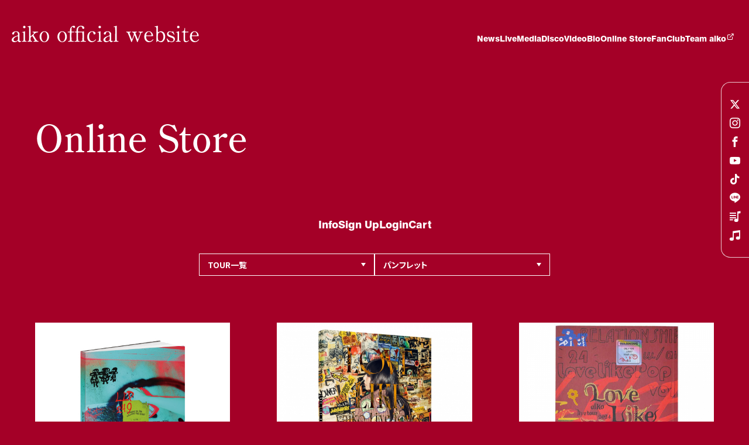

--- FILE ---
content_type: text/html; charset=UTF-8
request_url: https://store.aiko.com/goods.php?category_id=7
body_size: 35142
content:

        
        
                

    






<!DOCTYPE html>
<html lang="ja" dir="ltr">
    <head>
        <!-- Google Tag Manager -->

<script>(function(w,d,s,l,i){w[l]=w[l]||[];w[l].push({'gtm.start':
new Date().getTime(),event:'gtm.js'});var f=d.getElementsByTagName(s)[0],
j=d.createElement(s),dl=l!='dataLayer'?'&l='+l:'';j.async=true;j.src=
'https://www.googletagmanager.com/gtm.js?id='+i+dl;f.parentNode.insertBefore(j,f);
})(window,document,'script','dataLayer','GTM-T9SMPC9');</script>

<!-- End Google Tag Manager -->        <meta http-equiv="Last-Modified" content="Mon, 19 Oct 2020 15:04:35 GMT">
        <meta charset="utf-8">
        <title>aiko official website</title>
        <meta name="robots" content="index,follow">
        <meta name="keywords" content="aiko,AIKO,アイコ,あいこ,あいちゃん,シンガーソングライター,試聴,視聴,新譜,最新情報">
        <meta name="description" content="aikoのオフィシャルウェブサイト。新譜、ライブ情報、ファンクラブ情報など掲載しています。">
        <!--[if IE]><meta http-equiv="imagetoolbar" content="no"><![endif]-->
        
                        <link rel="stylesheet" href="https://cdn.jsdelivr.net/npm/destyle.css@3.0.2/destyle.css">
            <link rel="stylesheet" href="https://cdn.jsdelivr.net/npm/yakuhanjp@3.4.1/dist/css/yakuhanjp-noto.min.css">
            <link rel="stylesheet" href="https://cdn.jsdelivr.net/npm/swiper@8/swiper-bundle.min.css?21">
            <link rel="stylesheet" href="https://use.typekit.net/fdx6fkd.css">
            <link rel="stylesheet" href="https://use.typekit.net/hnd3tes.css">
            
                        
            
                        <link rel="stylesheet" type="text/css" media="all" href="https://9149df60eb40b59bb3e273918c0cfa6a.cdnext.stream.ne.jp/css/style_2025.css?1764238443">
            <link rel="stylesheet" type="text/css" media="all" href="https://9149df60eb40b59bb3e273918c0cfa6a.cdnext.stream.ne.jp/css/icon_2025.css?1764206523">
            
                        
            
                        
                <style>
                    :root { 
                        --maincolor: #a40027; 
                        --accentcolor: #ffffff; 
                        --accentcolor2: #f1af00; 
                    }
                </style>
            
        
        
        
        
    <meta name="viewport" content="width=device-width, initial-scale=1.0">
    <meta property="og:type" content="website">
    <meta property="og:title" content="aiko official website">
    <meta property="og:url" content="https://store.aiko.com/">
    <meta property="og:image" content="https://store.aiko.com/images/2025_renewal/ogp.jpg">
    <meta property="og:description" content="aikoのオフィシャルウェブサイト。新譜、ライブ情報、ファンクラブ情報など掲載しています。">

        <!-- favicon -->
        <link rel="shortcut icon" href="/favicon.ico" type="image/vnd.microsoft.icon">
        <link rel="icon" href="/favicon.ico" type="image/vnd.microsoft.icon">
        <!-- apple touch icon -->
        <link rel="apple-touch-icon" href="/images/apple_touch_icons/apple-touch-icon-60x60.png">
        <link rel="apple-touch-icon" sizes="72x72" href="/images/apple_touch_icons/apple-touch-icon-72x72.png">
        <link rel="apple-touch-icon" sizes="76x76" href="/images/apple_touch_icons/apple-touch-icon-76x76.png">
        <link rel="apple-touch-icon" sizes="120x120" href="/images/apple_touch_icons/apple-touch-icon-120x120.png">
        <link rel="apple-touch-icon" sizes="144x144" href="/images/apple_touch_icons/apple-touch-icon-144x144.png">
        <link rel="apple-touch-icon" sizes="152x152" href="/images/apple_touch_icons/apple-touch-icon-152x152.png">
        
        

        
        <link rel="stylesheet" type="text/css" media="all" href="https://9149df60eb40b59bb3e273918c0cfa6a.cdnext.stream.ne.jp/css/store_2025_renewal.css?1764211023">

    </head>


    <body class="lowerpage" cz-shortcut-listen="true">
        <!-- Google Tag Manager (noscript) -->
<noscript><iframe src="https://www.googletagmanager.com/ns.html?id=GTM-T9SMPC9"
height="0" width="0" style="display:none;visibility:hidden"></iframe></noscript>
<!-- End Google Tag Manager (noscript) -->
        
            <div class="wrap" id="top">
                                                
                                
                    <header>
                        <h1 class="logo">
                            <a href="https://aiko.com/?mov=false">
                                <svg aria-label="aiko official website" viewbox="0 0 218.31 19.17">
                                    <g>
                                        <g>
                                                    <path d="M9.07,9.82c.02.85-.02,4.92-.02,5.85,0,1.17,0,2.22,1,2.22.25,0,.65-.15.8-.27.03-.02.18-.15.2-.15.05,0,.12.02.12.15,0,.45-1.02,1.55-2.1,1.55-.8,0-1.45-.6-1.65-1.12-.05-.17-.12-.4-.35-.4-.15,0-.38.17-.6.35-.98.75-2.2,1.17-3.3,1.17-1.5,0-3.17-.8-3.17-2.65,0-2.97,4.2-4.25,5.65-4.67,1.5-.45,1.65-.5,1.65-1.8,0-2.15-1.2-2.95-2.35-2.95-1.65,0-1.92,1.17-2,1.52-.17.75-.35,1.65-1.32,1.65-.65,0-1.17-.52-1.17-1.22,0-1.47,2.42-2.62,4.52-2.62,1.97,0,4.05.9,4.1,3.4ZM7.12,16.52c.12-.3.18-.4.18-3.35,0-.5,0-.92-.52-.92-.9,0-4.65,1.67-4.65,4.02,0,.67.42,1.82,2.15,1.82.85,0,2.5-.75,2.85-1.57Z"></path>
                                                    <path d="M12.42,18.7c-.22,0-.57,0-.57-.4,0-.38.3-.4.77-.42.32,0,.77-.15,1-.7.2-.43.2-4.07.2-4.97,0-.7-.02-3.6-.15-3.95-.12-.3-.4-.43-.7-.43-.12,0-.75.08-.77.08-.1,0-.23-.05-.23-.23s.12-.22,1.25-.57c.33-.1,1.88-.67,2.07-.67.25,0,.25.23.25.48,0,1.12-.02,6.75-.02,8.02,0,1.82,0,2.87,1.15,2.95.5.02.8.05.8.42,0,.4-.42.4-.6.4h-4.45ZM13.22,1.45c0-.8.65-1.45,1.45-1.42.8,0,1.45.62,1.45,1.42s-.65,1.45-1.45,1.45-1.45-.65-1.45-1.45Z"></path>
                                                    <path d="M25.97,18.7c-.23,0-.68,0-.68-.4,0-.38.4-.4.6-.4.17-.02.97-.08.97-.77,0-.1-.02-.2-.05-.27-.08-.23-1.6-2.77-1.9-3.27-.62-1.07-.8-1.32-1.07-1.32-.4,0-1.3,1.02-1.42,1.17-.38.45-.42.73-.42,2.47,0,.85,0,1.95,1.27,2,.25,0,.6,0,.6.4s-.38.4-.62.4h-4.27c-.27,0-.65,0-.65-.42,0-.38.33-.38.65-.38.77-.02,1.1-.52,1.2-1.07.08-.4.1-9.97.1-11.5,0-3.87,0-3.97-1.67-3.97-.1,0-.25-.05-.25-.2,0-.22.1-.25,1.15-.52.38-.1,2.15-.62,2.27-.62.25,0,.25.1.25.97v10.67c0,.15,0,.57.23.57.3,0,2.37-2.07,2.77-2.47.85-.85.95-.92.95-1.27,0-.12-.12-.7-1.05-.77-.5-.05-.7-.08-.7-.4,0-.4.43-.4.7-.4h5.17c.35,0,.85,0,.85.4s-.52.4-.85.4c-1.42,0-2.4.77-2.82,1.1-.67.52-1.75,1.42-1.75,1.97,0,.27.18.6.33.85.22.4,1.82,3.07,2.75,4.6.35.58,1.25,1.5,1.97,1.62.65.12.8.15.8.45,0,.27-.27.4-.57.4h-4.82Z"></path>
                                                    <path d="M38.04,6.42c3.2,0,5.52,2.77,5.52,6.37s-2.32,6.37-5.52,6.37-5.52-2.8-5.52-6.37,2.27-6.37,5.52-6.37ZM38.04,18.5c2.1,0,3.4-2.7,3.4-5.7s-1.32-5.7-3.4-5.7c-1.9,0-3.4,2.32-3.4,5.7,0,2.95,1.27,5.7,3.4,5.7Z"></path>
                                                    <path d="M58.86,6.42c3.2,0,5.52,2.77,5.52,6.37s-2.32,6.37-5.52,6.37-5.52-2.8-5.52-6.37,2.27-6.37,5.52-6.37ZM58.86,18.5c2.1,0,3.4-2.7,3.4-5.7s-1.32-5.7-3.4-5.7c-1.9,0-3.4,2.32-3.4,5.7,0,2.95,1.27,5.7,3.4,5.7Z"></path>
                                                    <path d="M72.21,6.9c.2,0,.58,0,.58.4s-.38.4-.58.4h-1.87c-.07,0-.45.02-.6.35-.08.2-.08,2.87-.08,3.37,0,.55,0,4.85.08,5.22.25,1.25,1.4,1.25,1.8,1.25.77,0,1,0,1,.4s-.38.4-.62.4h-5.77c-.2,0-.58,0-.58-.4s.4-.4.55-.4c.75,0,1.8-.25,1.8-1.72,0-1.05,0-7.75-.02-7.82,0-.27-.12-.65-.62-.65h-1.37c-.23,0-.6,0-.6-.4s.38-.4.6-.4h1.37c.65,0,.65-.52.65-.83,0-1,0-2,.45-3.12.83-1.97,2.6-2.95,3.97-2.95.82,0,1.57.45,1.57,1.3,0,.62-.45,1.2-1.15,1.2s-1-.45-1.15-.65c-.38-.52-.4-.58-.62-.58-.35,0-.65.27-.85.58-.45.72-.45,1.05-.45,4.3,0,.17,0,.75.65.75h1.87Z"></path>
                                                    <path d="M74.01,7.7c-.18,0-.58,0-.58-.4s.38-.4.58-.4h.92c.37,0,.62-.28.62-.68,0-1.75,0-3.35,1.4-4.75,1.35-1.35,3.2-1.47,3.9-1.47,2,0,3.82.92,3.82,2.4,0,.75-.55,1.27-1.27,1.27-.9,0-1.05-.67-1.17-1.22-.1-.55-.35-1.67-1.7-1.67-.75,0-1.5.32-2.1.95-.88.87-1.12,1.77-1.12,3.47,0,1.2.03,1.7.7,1.7h3.7c.35,0,.52,0,1.12-.15.2-.05,1.12-.32,1.17-.32.22,0,.27.15.27.45,0,.88,0,9.6.05,9.9.1.65.38,1.12,1.67,1.12.3,0,.67,0,.67.4s-.38.4-.58.4h-5.3c-.18,0-.55,0-.55-.4,0-.05,0-.4.47-.4.35,0,1,0,1.37-.4.38-.42.4-.92.4-5.6,0-.52,0-3.67-.07-3.87-.1-.25-.42-.32-.57-.32h-3.85c-.67,0-.67.2-.67,2.05,0,6.27.02,6.97.17,7.42.25.67,1.02.7,1.47.72.32,0,.42.25.42.4,0,.2-.17.4-.42.4h-5.12c-.23,0-.6,0-.62-.4,0-.4.42-.4.5-.4.57,0,1.22-.02,1.6-.57.25-.4.25-.43.25-5.27,0-.55,0-3.82-.1-4.02-.08-.23-.4-.32-.55-.32h-.92Z"></path>
                                                    <path d="M93.31,19.17c-2.32,0-5.2-1.48-5.2-6.1,0-3.85,2.17-6.65,5.77-6.65,2,0,3.87,1,3.87,2.37,0,.85-.65,1.3-1.35,1.3-1.02,0-1.12-.88-1.17-1.5-.15-1.5-1.57-1.5-1.7-1.5-1.8,0-3.32,2.3-3.32,5.57s1.7,5.42,3.8,5.42c1.2,0,2.52-.68,3.35-1.7.22-.3.32-.42.52-.42.1,0,.25.07.25.3,0,.4-1.72,2.9-4.82,2.9Z"></path>
                                                    <path d="M100.38,18.7c-.23,0-.58,0-.58-.4,0-.38.3-.4.77-.42.32,0,.77-.15,1-.7.2-.43.2-4.07.2-4.97,0-.7-.02-3.6-.15-3.95-.12-.3-.4-.43-.7-.43-.12,0-.75.08-.77.08-.1,0-.23-.05-.23-.23s.12-.22,1.25-.57c.32-.1,1.87-.67,2.07-.67.25,0,.25.23.25.48,0,1.12-.02,6.75-.02,8.02,0,1.82,0,2.87,1.15,2.95.5.02.8.05.8.42,0,.4-.42.4-.6.4h-4.45ZM101.18,1.45c0-.8.65-1.45,1.45-1.42.8,0,1.45.62,1.45,1.42s-.65,1.45-1.45,1.45-1.45-.65-1.45-1.45Z"></path>
                                                    <path d="M116,9.82c.02.85-.02,4.92-.02,5.85,0,1.17,0,2.22,1,2.22.25,0,.65-.15.8-.27.03-.02.18-.15.2-.15.05,0,.12.02.12.15,0,.45-1.02,1.55-2.1,1.55-.8,0-1.45-.6-1.65-1.12-.05-.17-.12-.4-.35-.4-.15,0-.38.17-.6.35-.98.75-2.2,1.17-3.3,1.17-1.5,0-3.17-.8-3.17-2.65,0-2.97,4.2-4.25,5.65-4.67,1.5-.45,1.65-.5,1.65-1.8,0-2.15-1.2-2.95-2.35-2.95-1.65,0-1.92,1.17-2,1.52-.17.75-.35,1.65-1.32,1.65-.65,0-1.17-.52-1.17-1.22,0-1.47,2.42-2.62,4.52-2.62,1.97,0,4.05.9,4.1,3.4ZM114.06,16.52c.12-.3.17-.4.17-3.35,0-.5,0-.92-.52-.92-.9,0-4.65,1.67-4.65,4.02,0,.67.42,1.82,2.15,1.82.85,0,2.5-.75,2.85-1.57Z"></path>
                                                    <path d="M119.23,18.7c-.15,0-.6,0-.6-.38,0-.42.4-.42.73-.42.35,0,.95-.12,1.17-.92.15-.52.15-9.4.15-10.75,0-.72,0-3.9-.15-4.37-.05-.15-.22-.43-.7-.43-.1,0-.67.08-.82.08s-.23-.1-.23-.2c0-.23.82-.48,1.22-.6.18-.05,2.27-.7,2.3-.7.15,0,.15.07.15.57,0,1.97-.05,11.6-.05,13.77,0,2.65,0,3.47,1.3,3.55.55.02.8.02.8.42,0,.38-.32.38-.62.38h-4.65Z"></path>
                                                    <path d="M145.32,6.9c.27,0,.6.07.6.4,0,.28-.02.3-.88.45-.62.12-.8.52-.8.8,0,.12.05.25.1.45.02.1,2.12,5.45,2.32,6,.18.42.25.62.43.62s.32-.38.4-.6c.22-.55,1.42-3.82,1.7-4.52.43-1.17.55-1.47.55-1.95,0-.33-.22-.82-.9-.85-.8-.05-1-.05-1-.43s.3-.37.48-.37h4.25c.17,0,.55,0,.55.37s-.38.4-.67.43c-.52.05-1.17.1-1.8,1.35-.12.2-2.72,7.2-3.2,8.42-.57,1.52-.62,1.7-.87,1.7-.23,0-.4-.43-.45-.58-.6-1.42-1.75-4.45-2.57-6.7-.25-.65-.27-.72-.45-.72-.1,0-.18.15-.23.22-.05.1-1.45,3.92-1.72,4.65-1.17,3.05-1.2,3.12-1.42,3.12-.27,0-.65-1.07-.8-1.48-1.52-4.12-1.52-4.15-3.07-7.95-.77-1.92-1.15-2.05-1.92-2.05-.27,0-.38-.23-.38-.4,0-.4.32-.4.48-.4h4.35c.25,0,.6,0,.6.4s-.3.4-.6.4c-.47,0-.97.2-.97.82,0,.12.02.25.05.37.02.08,2.02,5.27,2.3,5.97.1.27.3.73.47.73.23,0,.38-.42.5-.73.38-.97,1.72-4.55,1.72-5.22,0-.4-.12-.82-.33-1.15-.45-.7-.92-.77-1.52-.8-.15,0-.5-.03-.5-.4,0-.27.2-.4.5-.4h4.72Z"></path>
                                                    <path d="M157.52,12.15c-.32,0-.8,0-.8.8,0,3.05,2.07,5.15,4.15,5.15,1.15,0,2.25-.68,3.02-1.4.15-.12.72-.97.95-.97.12,0,.25.12.25.32,0,.55-1.75,3.12-5.05,3.12-3.5,0-5.47-2.77-5.47-6.4,0-4.15,2.57-6.35,5.3-6.35,3.87,0,4.97,4.1,4.97,5.15,0,.45-.25.57-.75.57h-6.57ZM162.12,11.32c.55,0,.82-.12.82-.73,0-.95-.9-3.5-3-3.5-2.32,0-3.05,3.12-3.05,3.67s.43.55.65.55h4.57Z"></path>
                                                    <path d="M169.42,18.6c-.45.55-.5.58-.6.58-.17,0-.17-.3-.17-.38,0-.42.02-2.45.02-2.9,0-1.45,0-13.2-.05-13.47-.15-.9-.82-1.07-1.27-1.07-.08,0-.48.05-.55.05-.2,0-.27-.1-.27-.2,0-.18.1-.23,1-.48.9-.25,2.57-.72,2.7-.72.1,0,.18.07.2.12.05.07.05.25.05,4.25v2.65c.03.15.08.45.33.45.15,0,1.02-.42,1.05-.45.97-.47,1.82-.6,2.32-.6,2.37,0,4.8,2.27,4.8,6.15,0,3.52-2.1,6.6-4.9,6.6-1.15,0-2.3-.55-2.92-1.02-.22-.17-.45-.35-.75-.35s-.48.23-.98.8ZM171.27,8.4c-.77.8-.8,1.37-.8,4.95,0,1.45-.02,2.52.45,3.37.57,1.05,1.75,1.38,2.5,1.38,2.15,0,3.45-2.32,3.45-5.25s-1.3-5.35-3.45-5.35c-.75,0-1.6.35-2.15.9Z"></path>
                                                    <path d="M186.54,6.9c.2.07.3.12.47.12.33,0,.55-.15.73-.35.17-.18.25-.25.35-.25.15,0,.2.12.27.32.23.58,1.35,3.3,1.35,3.57,0,.12-.05.25-.23.25-.25,0-.3-.1-.9-1-.3-.48-2.1-2.47-3.7-2.47-.92,0-2.15.65-2.15,2.02,0,1.02.67,1.6,3.2,2.47,2.9,1.02,4.37,1.95,4.37,3.95,0,1.67-1.17,3.62-3.82,3.62-.67,0-.95-.08-2.02-.4-.15-.05-.32-.08-.47-.08-.35,0-.6.1-.75.15-.48.2-.77.33-.9.33-.23,0-.3-.2-.42-.52-.23-.58-1.2-3.07-1.2-3.4,0-.15.05-.42.3-.42.3,0,.48.3.88,1,1.1,1.9,3.45,2.67,4.6,2.67,1.22,0,2.17-1.05,2.17-2.27,0-1.15-.73-1.72-3.62-2.72-2.62-.92-3.95-1.8-3.95-3.72s1.4-3.35,3.3-3.35c.85,0,1.2.12,2.15.48Z"></path>
                                                    <path d="M192.02,18.7c-.23,0-.58,0-.58-.4,0-.38.3-.4.77-.42.32,0,.77-.15,1-.7.2-.43.2-4.07.2-4.97,0-.7-.02-3.6-.15-3.95-.12-.3-.4-.43-.7-.43-.12,0-.75.08-.77.08-.1,0-.23-.05-.23-.23s.12-.22,1.25-.57c.32-.1,1.87-.67,2.07-.67.25,0,.25.23.25.48,0,1.12-.02,6.75-.02,8.02,0,1.82,0,2.87,1.15,2.95.5.02.8.05.8.42,0,.4-.42.4-.6.4h-4.45ZM192.82,1.45c0-.8.65-1.45,1.45-1.42.8,0,1.45.62,1.45,1.42s-.65,1.45-1.45,1.45-1.45-.65-1.45-1.45Z"></path>
                                                    <path d="M198.79,7.7c-.27,0-.67,0-.67-.4,0-.32.12-.35.85-.45.4-.05,2.5-.55,2.5-3.75,0-.23,0-.57.32-.57.4,0,.4.38.4.52v3.22c0,.22.08.62.62.62h2.65c.25,0,.7.05.7.4,0,.15-.15.4-.67.4h-2.67c-.08,0-.45.02-.57.32-.1.27-.1,3.07-.1,3.57,0,.75,0,4.75.07,5.1.33,1.4,1.47,1.4,1.72,1.4.52,0,1.12-.2,1.67-.62.15-.1.72-.67.9-.67.1,0,.15.1.15.2,0,.45-1.55,2.17-3.65,2.17-2.62,0-2.62-1.97-2.62-4.5,0-.08.05-5.5,0-6.35,0-.12-.02-.62-.62-.62h-.97Z"></path>
                                            <path d="M210.74,12.15c-.32,0-.8,0-.8.8,0,3.05,2.07,5.15,4.15,5.15,1.15,0,2.25-.68,3.02-1.4.15-.12.72-.97.95-.97.12,0,.25.12.25.32,0,.55-1.75,3.12-5.05,3.12-3.5,0-5.47-2.77-5.47-6.4,0-4.15,2.57-6.35,5.3-6.35,3.87,0,4.97,4.1,4.97,5.15,0,.45-.25.57-.75.57h-6.57ZM215.34,11.32c.55,0,.82-.12.82-.73,0-.95-.9-3.5-3-3.5-2.32,0-3.05,3.12-3.05,3.67s.43.55.65.55h4.57Z"></path>
                                        </g>
                                    </g>
                                </svg>
                                    </a>
                                </h1>
                                <button class="nav-btn">
                                    <span></span>
                                    <span></span>
                                    <span></span>
                                </button>
                                <nav>
                                    <div class="nav-inner">
                                        <ul>
                                            
    <li><a href="https://www.aiko.com/topics/"><span>News</span></a></li>
    <li><a href="https://www.aiko.com/live/"><span>Live</span></a></li>
    <li><a href="https://www.aiko.com/media/"><span>Media</span></a></li>
    <li><a href="https://www.aiko.com/discography/"><span>Disco</span></a></li>
    <li><a href="https://www.aiko.com/video/"><span>Video</span></a></li>
    <li><a href="https://www.aiko.com/biography/"><span>Bio</span></a></li>
    <li><a href="https://store.aiko.com/"><span>Online Store</span></a></li>
    <li><a href="https://www.aiko.com/baby_peenats/"><span>FanClub</span></a></li>
    <li><a href="https://sp.aiko.pcan.us/" target="_blank"><span>Team aiko <i><span class="icon-external-link"></span></i></span></a></li>

                                        </ul>
                                        <div class="sp">
                                            <div class="sns">
                                                
                                                    <a href="https://x.com/aiko_dochibi" target="_blank"><span class="icon-x"></span></a>
<a href="https://www.instagram.com/aiko15_official/" target="_blank"><span class="icon-instagram"></span></a>
<a href="https://www.facebook.com/aiko" target="_blank"><span class="icon-facebook"></span></a>
<a href="https://www.youtube.com/user/aikoOfficial" target="_blank"><span class="icon-youtube"></span></a>
<a href="https://www.tiktok.com/@aiko15_official" target="_blank"><span class="icon-tiktok"></span></a>
<a href="https://line.me/R/ti/p/@aiko?from=page&openQrModal=true&searchId=aiko" target="_blank"><span class="icon-line"></span></a>
<a href="https://www.aiko.com/playlist/"><span class="icon-playlist"></span></a>
<a href="https://aiko.lnk.to/artistPR" target="_blank"><span class="icon-music-notes"></span></a>

                                                
                                            </div>
                                        </div>
                                    </div>
                                </nav>
                            </header>
                        
                        
                                
                    <div class="pc">
                        <div class="sns">
                            <a href="https://x.com/aiko_dochibi" target="_blank"><span class="icon-x"></span></a>
<a href="https://www.instagram.com/aiko15_official/" target="_blank"><span class="icon-instagram"></span></a>
<a href="https://www.facebook.com/aiko" target="_blank"><span class="icon-facebook"></span></a>
<a href="https://www.youtube.com/user/aikoOfficial" target="_blank"><span class="icon-youtube"></span></a>
<a href="https://www.tiktok.com/@aiko15_official" target="_blank"><span class="icon-tiktok"></span></a>
<a href="https://line.me/R/ti/p/@aiko?from=page&openQrModal=true&searchId=aiko" target="_blank"><span class="icon-line"></span></a>
<a href="https://www.aiko.com/playlist/"><span class="icon-playlist"></span></a>
<a href="https://aiko.lnk.to/artistPR" target="_blank"><span class="icon-music-notes"></span></a>

                        </div>
                    </div>
                
                
                                
                    <section class="online-store">
                        

        <div class="inner">
        <h1 class="content-ttl">Online Store</h1>
        <div class="online-store-head">
                        <div class="online-store-head-btn">
    <a href="https://www.aiko.com/topics/?category_id=106" target="_blank">Info</a>
    <a href="https://id.ponycanyon.co.jp/regMail?page=B003" target="_blank" rel="noopener noreferrer">Sign Up</a>
    <a href="https://id.ponycanyon.co.jp/?page=B003" target="_blank" rel="noopener noreferrer">Login</a>
        <a href="https://shopweb.ponycanyon.co.jp/cgi-cst/PCSCW01/PCSCW.pl?SYSKBN=A&CMD=ADD&SHPCD=002&ADD_MBRSVC=AMZ" target="_blank" rel="noopener noreferrer">Cart
        <span class="num_in_cart" style="display: none">0</span>
    </a>
</div>

                        <div class="select-box-wrap">
    <div class="selectbox">
        <select name="tour" id="tour-select">
            <option value="" selected disabled>TOUR一覧</option>
            <option value="all">All</option>
                            <option value="head_id=15" >LOVE LIKE POP 24.9/25</option>
                            <option value="head_id=14" >aiko SUMMER 2025</option>
                            <option value="head_id=13" >LOVE LIKE ROCK 10</option>
                            <option value="head_id=12" >LOVE LIKE ALOHA 7</option>
                            <option value="head_id=11" >LOVE LIKE POP 24</option>
                            <option value="head_id=10" >LOVE LIKE POP 23</option>
                            <option value="head_id=9" >LOVE LIKE ROCK LIMITED 2</option>
                            <option value="head_id=8" >LOVE LIKE POP 22</option>
                            <option value="head_id=7" >LOVE LIKE ROCK 別2</option>
                            <option value="head_id=6" >LOVE LIKE ROCK 9</option>
                            <option value="head_id=5" >LOVE LIKE POP 21</option>
                            <option value="head_id=4" >LOVE LIKE POP 20</option>
                            <option value="head_id=3" >LOVE LIKE ALOHA 6</option>
                            <option value="head_id=2" >LOVE LIKE ROCK 8</option>
                            <option value="head_id=1" >LOVE LIKE POP 19</option>
                    </select>
    </div>
    <div class="selectbox">
        <select name="category" id="category-select">
            <option value=""  disabled>商品カテゴリ</option>
            <option value="all">All</option>
                            <option value="category_id=1" >Tシャツ</option>
                            <option value="category_id=2" >パーカー</option>
                            <option value="category_id=3" >トレーナー</option>
                            <option value="category_id=4" >ブルゾン</option>
                            <option value="category_id=5" >タオル</option>
                            <option value="category_id=6" >バッグ</option>
                            <option value="category_id=7" selected>パンフレット</option>
                            <option value="category_id=8" >モバイルケース／カバー</option>
                            <option value="category_id=9" >モバイルアクセサリー</option>
                            <option value="category_id=10" >小物／雑貨</option>
                            <option value="category_id=20" >アクセサリー</option>
                            <option value="category_id=29" >カットソー</option>
                            <option value="category_id=30" >カーディガン</option>
                            <option value="category_id=35" >ストール</option>
                            <option value="category_id=36" >フォトブック</option>
                    </select>
    </div>
</div>

        </div>
                                <ul class="goods-list grid-list">
            <li>
            <a href="/goods_detail.php?artist_id=1&goods_id=255">
                <div class="list-img">
                                                                <img src="https://9149df60eb40b59bb3e273918c0cfa6a.cdnext.stream.ne.jp/img/store/pc/0255/01.jpg" alt="なりきりパンフレット">
                                    </div>
                <h2>
                                                            なりきりパンフレット
                </h2>
                <p class="goods-price">
                                                                ¥3,000
                                        <small>(tax-in)</small>
                </p>
            </a>
        </li>
            <li>
            <a href="/goods_detail.php?artist_id=1&goods_id=244">
                <div class="list-img">
                                                                <img src="https://9149df60eb40b59bb3e273918c0cfa6a.cdnext.stream.ne.jp/img/store/pc/0244/01.jpg" alt="最高峰パンフレット">
                                    </div>
                <h2>
                                                            最高峰パンフレット
                </h2>
                <p class="goods-price">
                                                                ¥3,000
                                        <small>(tax-in)</small>
                </p>
            </a>
        </li>
            <li>
            <a href="/goods_detail.php?artist_id=1&goods_id=219">
                <div class="list-img">
                                                                <img src="https://9149df60eb40b59bb3e273918c0cfa6a.cdnext.stream.ne.jp/img/store/pc/0219/01.jpg" alt="今回、いつも以上にめっちゃいいパンフ">
                                    </div>
                <h2>
                                                            今回、いつも以上にめっちゃいいパンフ
                </h2>
                <p class="goods-price">
                                                                ¥3,000
                                        <small>(tax-in)</small>
                </p>
            </a>
        </li>
            <li>
            <a href="/goods_detail.php?artist_id=1&goods_id=185">
                <div class="list-img">
                                                                <img src="https://9149df60eb40b59bb3e273918c0cfa6a.cdnext.stream.ne.jp/img/store/pc/0185/01.jpg" alt="愛広辞苑">
                                    </div>
                <h2>
                                                            愛広辞苑
                </h2>
                <p class="goods-price">
                                                                ¥3,000
                                        <small>(tax-in)</small>
                </p>
            </a>
        </li>
            <li>
            <a href="/goods_detail.php?artist_id=1&goods_id=161">
                <div class="list-img">
                                                                <img src="https://9149df60eb40b59bb3e273918c0cfa6a.cdnext.stream.ne.jp/img/store/pc/0161/01.jpg" alt="この一冊でaikoが出来上がる！DeaikoSTINI（創刊号のみ）">
                                    </div>
                <h2>
                                                            この一冊でaikoが出来上がる！DeaikoSTINI（創刊号のみ）
                </h2>
                <p class="goods-price">
                                                                ¥3,000
                                        <small>(tax-in)</small>
                </p>
            </a>
        </li>
            <li>
            <a href="/goods_detail.php?artist_id=1&goods_id=140">
                <div class="list-img">
                                                                <img src="https://9149df60eb40b59bb3e273918c0cfa6a.cdnext.stream.ne.jp/img/store/pc/0140/01.jpg" alt="想定外で何が悪い！？ケツに青タン 君におパンフ">
                                    </div>
                <h2>
                                                            想定外で何が悪い！？ケツに青タン 君におパンフ
                </h2>
                <p class="goods-price">
                                                                ¥3,000
                                        <small>(tax-in)</small>
                </p>
            </a>
        </li>
            <li>
            <a href="/goods_detail.php?artist_id=1&goods_id=118">
                <div class="list-img">
                                                                <img src="https://9149df60eb40b59bb3e273918c0cfa6a.cdnext.stream.ne.jp/img/store/pc/0118/01.jpg" alt="愛と情熱のOh!パンフェリーゼ">
                                    </div>
                <h2>
                                                            愛と情熱のOh!パンフェリーゼ
                </h2>
                <p class="goods-price">
                                                                ¥3,000
                                        <small>(tax-in)</small>
                </p>
            </a>
        </li>
            <li>
            <a href="/goods_detail.php?artist_id=1&goods_id=86">
                <div class="list-img">
                                                                <img src="https://9149df60eb40b59bb3e273918c0cfa6a.cdnext.stream.ne.jp/img/store/pc/0086/01.jpg" alt="続・aikoの20周年おパンフ">
                                    </div>
                <h2>
                                                            続・aikoの20周年おパンフ
                </h2>
                <p class="goods-price">
                                                                ¥3,056
                                        <small>(tax-in)</small>
                </p>
            </a>
        </li>
            <li>
            <a href="/goods_detail.php?artist_id=1&goods_id=122">
                <div class="list-img">
                                                                <img src="https://9149df60eb40b59bb3e273918c0cfa6a.cdnext.stream.ne.jp/img/store/pc/0122/01.jpg" alt="aikoの20周年おパンフ">
                                    </div>
                <h2>
                                                            aikoの20周年おパンフ
                </h2>
                <p class="goods-price">
                                                                ¥3,565
                                        <small>(tax-in)</small>
                </p>
            </a>
        </li>
            <li>
            <a href="/goods_detail.php?artist_id=1&goods_id=52">
                <div class="list-img">
                                                                <img src="https://9149df60eb40b59bb3e273918c0cfa6a.cdnext.stream.ne.jp/img/store/pc/0052/01.jpg" alt="aikoのおパンフ">
                                    </div>
                <h2>
                                                            aikoのおパンフ
                </h2>
                <p class="goods-price">
                                                                ¥3,056
                                        <small>(tax-in)</small>
                </p>
            </a>
        </li>
            <li>
            <a href="/goods_detail.php?artist_id=1&goods_id=37">
                <div class="list-img">
                                                                <img src="https://9149df60eb40b59bb3e273918c0cfa6a.cdnext.stream.ne.jp/img/store/pc/0037/01.jpg" alt="aikoのアレがアレでアレ。お得！納得！ぽち価格。スタッフ総動員勢力のパンフレットだドーン！">
                                    </div>
                <h2>
                                                            aikoのアレがアレでアレ。お得！納得！ぽち価格。スタッフ総動員勢力のパンフレットだドーン！
                </h2>
                <p class="goods-price">
                                                                ¥2,778
                                        <small>(tax-in)</small>
                </p>
            </a>
        </li>
            <li>
            <a href="/goods_detail.php?artist_id=1&goods_id=36">
                <div class="list-img">
                                                                <img src="https://9149df60eb40b59bb3e273918c0cfa6a.cdnext.stream.ne.jp/img/store/pc/0036/01.jpg" alt="LLLP17 と 19 の間にパンフサイズの LLP18 フォトブック">
                                    </div>
                <h2>
                                                            LLLP17 と 19 の間にパンフサイズの LLP18 フォトブック
                </h2>
                <p class="goods-price">
                                                                ¥1,852
                                        <small>(tax-in)</small>
                </p>
            </a>
        </li>
    </ul>

                                                                <div class="pager">
                                            <span class="current">1</span>
                        </div>

    </div>

                    </section>
                
                
                                
    <div class="footer-nav">
    <ul>
        <li>
            <a href="/abouts/">ご利用方法</a>
        </li>
        <li>
            <a href="/abouts/#contact">お問い合わせ</a>
        </li>
        <li>
            <a href="/privacypolicy/">個人情報保護方針</a>
        </li>
        <li>
            <a href="https://ps.ponycanyon.co.jp/#terms" target="_blank" rel="noopener noreferrer">利用規約</a>
        </li>
        <li>
            <a href="/order/">特定商取引法に基づく表記</a>
        </li>
    </ul>
</div>


                
                                
                    <footer>
                        <a href="/privacypolicy/">Privacy Policy</a>
                        <br>© PONY CANYON INC.
                    </footer>
                
                
                                
                    <a href="#top" class="up-button">
                        <div class="hako">
                            <img src="https://9149df60eb40b59bb3e273918c0cfa6a.cdnext.stream.ne.jp/images/2025/hako.svg" alt="">
                            <div class="eye-box">
                                <div class="eye"><img src="https://9149df60eb40b59bb3e273918c0cfa6a.cdnext.stream.ne.jp/images/2025/eye.svg" alt=""></div>
                                <div class="eye-black"><img src="https://9149df60eb40b59bb3e273918c0cfa6a.cdnext.stream.ne.jp/images/2025/eye-black.svg" alt=""></div>
                            </div>
                            <div class="eye-close"><img src="https://9149df60eb40b59bb3e273918c0cfa6a.cdnext.stream.ne.jp/images/2025/eye-close.svg" alt=""></div>
                        </div>
                    </a>
                
            </div>
            
                        
            
                        
                                <script src="https://ajax.googleapis.com/ajax/libs/jquery/3.3.1/jquery.min.js"></script>
                <script src="https://cdn.jsdelivr.net/npm/swiper@8/swiper-bundle.min.js"></script>
                
                                
                
                                <script src="https://9149df60eb40b59bb3e273918c0cfa6a.cdnext.stream.ne.jp/js/common_2025.js?1764206705"></script>
                
                                
    <script src="https://9149df60eb40b59bb3e273918c0cfa6a.cdnext.stream.ne.jp/js/store_2025_renewal.js?1768381923"></script>

        <script>
    function num_in_cart(value) {
        let num_in_cart = value['cart'].length;

        if (num_in_cart > 0) {
            $('.num_in_cart').text(num_in_cart).show();
        }
    }
</script>
<script src="https://shopweb.ponycanyon.co.jp/cgi-cst/PCSCW01/get_cart_info.pl?callback=num_in_cart&SYSKBN=A"></script>
            
        

        
            <!-- twitter -->
            <script>!function(d,s,id){var js,fjs=d.getElementsByTagName(s)[0],p=/^http:/.test(d.location)?'http':'https';if(!d.getElementById(id)){js=d.createElement(s);js.id=id;js.src=p+'://platform.twitter.com/widgets.js';fjs.parentNode.insertBefore(js,fjs);}}(document, 'script', 'twitter-wjs');</script>
        

                    </body>
</html>


--- FILE ---
content_type: text/css
request_url: https://9149df60eb40b59bb3e273918c0cfa6a.cdnext.stream.ne.jp/css/style_2025.css?1764238443
body_size: 58353
content:
    @import url('https://fonts.googleapis.com/css2?family=Noto+Sans+JP:wght@400;500;700;900&display=swap');
@import url('https://fonts.googleapis.com/css2?family=Noto+Serif+JP:wght@500&display=swap');
@import url('https://fonts.googleapis.com/css2?family=Roboto:ital,wght@0,800;1,800&display=swap');
@import url('https://fonts.googleapis.com/css2?family=EB+Garamond:ital,wght@0,600;1,600&display=swap');
html, body, a, p, ul, li, h1, h2, h3, h4, h5, h6, figure, dl, dt, dd {
    margin: 0;
    padding: 0;
}
* {
    box-sizing: border-box;
    -webkit-tap-highlight-color: rgba(0, 0, 0, 0);
    tap-highlight-color: rgba(0, 0, 0, 0);
    outline: none;
    font-feature-settings: "palt";
    word-break: break-all;
}
:root { --maincolor: #a40027; --accentcolor: #ffffff; --accentcolor2: #f1af00; }

html {
    cursor: none !important;
    overflow-x: clip;
}
body {
    cursor: none !important;
    overflow-x: clip;
    -webkit-touch-callout: none;
    font-family: YakuHanJP_Noto, "Noto Sans JP", "Hiragino Sans", "Hiragino Kaku Gothic ProN", Meiryo, sans-serif;
    background: var(--maincolor);
    color: var(--accentcolor);
    min-height: 100svh;
    font-weight: 500;
}
::-webkit-scrollbar {
    width: 8px;
    background-color: var(--maincolor);
}
::-webkit-scrollbar-thumb {
    background: var(--accentcolor2);
    width: 8px;
    border-radius: 10px;
}
::-webkit-scrollbar-thumb:hover {
    background: var(--accentcolor2);
}
::selection {
    background-color: var(--accentcolor2);
    color: var(--maincolor);
}
button,
.modal-video {
    cursor: none !important;
}
#cursor {
    width: 32px;
    height: 47px;
    position: fixed;
    top: -60px;
    left: -60px;
    z-index: 99999999;
    background: url(/images/2025/cursor.png) no-repeat;
    background-size: 100% auto;
    opacity: 0;
    pointer-events: none;
}
#cursor.pointer {
    width: 42px;
    height: 63px;
    background: url(/images/2025/cursor2.png) no-repeat;
    background-size: 100% auto;
    transform: translate(-11px, 0px);
}
img {
    width: 100%;
    height: auto;
    display: block;
    font-size: 0;
    pointer-events: none;
    user-select: none;
}
a {
    color: inherit;
    text-decoration: none;
    cursor: none !important;
}
li {
    list-style-type: none;
}
.youtube {
    width: 100%;
    aspect-ratio: 16 / 9;
    position: relative;
}
.youtube iframe {
    width: 100% !important;
    height: 100% !important;
    position: absolute;
    top: 0;
    right: 0;
}
.sp {
    display: none;
}
@media screen and (max-width: 896px) {
    .pc {
        display: none;
    }
    .sp {
        display: block;
    }
}
.wrap {
    opacity: 1;
    overflow-x: clip;
}
header {
    width: 100%;
    height: 72px;
    position: fixed;
    top: 0;
    left: 0;
    z-index: 999;
    display: flex;
    justify-content: space-between;
    align-items: flex-end;
    font-family: swiss-721-bt, sans-serif;
    font-weight: 800;
    /* overflow: hidden; */
    padding: 0 28px 0 20px;
    transition-duration: 0.2s;
}
.toppage.pagetop header:not(.menu-on) {
    height: 90px;
    mix-blend-mode: difference;
}
header:before {
    width: 100%;
    height: 100%;
    position: absolute;
    top: 0;
    left: 0;
    content: "";
    display: block;
    background: var(--maincolor);
    opacity: 1;
}
.toppage.pagetop header {}
.toppage.pagetop header:not(.menu-on):before {
    display: none;
    opacity: 0;
}
.toppage.pagetop header h1 path {
    fill: #fff;
}
.fanclubpage.pagetop header path {
    fill: #fff;
}
.logo {
    width: 400px;
    position: relative;
    transition-duration: 0.4s;
}
.toppage.pagetop .logo {
    width: 540px;
}
nav {
    font-size: 18px;
}
nav ul {
    display: flex;
    align-items: flex-end;
    gap: 24px;
}
nav ul li {
    display: flex;
    align-items: flex-end;
}
nav ul li a {
    position: relative;
    display: inline-block;
    color: var(--accentcolor);
    line-height: 1;
}
nav ul li a.hover span {
    color: var(--accentcolor2);
    transition-duration: 0.2s;
}
nav ul li a.hover path {
    fill: var(--accentcolor2) !important;
}
nav.open {
    display: block;
}
nav::-webkit-scrollbar {
    display: none;
}
.nav-inner {}
nav a span {
    position: relative;
    display: flex;
    align-items: flex-start;
}
nav i {
    width: 10px;
    height: 10px;
    position: relative;
    display: block;
    font-size: 13px;
    margin-top: -2px;
    margin-left: 1px;
}
@media screen and (min-width: 897px) {
    .toppage.pagetop header {
        backdrop-filter: none;
        -webkit-backdrop-filter: none;
    }
    .toppage.pagetop header nav a {
        color: #fff !important;
    }
    .toppage.pagetop header nav a.hover {
        opacity: 0.5;
    }
    .toppage.pagetop header nav a.hover span {
        color: #fff !important;
        transition-duration: 0.2s;
    }
    .toppage.pagetop header nav a.hover path {
        fill: var(--accentcolor) !important;
    }
}
@media screen and (max-width: 1380px) {
    .toppage.pagetop .logo {
        width: 400px;
    }
}
@media screen and (max-width: 1280px) {
    .logo {
        width: 320px !important;
    }
    nav {
        font-size: 14px;
        height: 1em;
    }
    nav ul li {
        gap: 16px;
    }
}
@media screen and (max-width: 1080px) {
    .logo {
        width: 280px !important;
    }
    nav {
        font-size: 13px;
    }
}
@media screen and (max-width: 896px) {
    header {
        align-items: center;
    }
    .nav-btn {
        width: 56px;
        height: 56px;
        position: fixed;
        top: 0px;
        right: 0;
        z-index: 1000;
        transition-duration: 0.2s;
    }
    .nav-btn span {
        width: 24px;
        height: 2px;
        position: absolute;
        left: 16px;
        background: var(--accentcolor);
        transition-duration: 0.2s;
    }
    .nav-btn span:nth-of-type(1) {
        top: 22px;
    }
    header.menu-on .nav-btn span:nth-of-type(1) {
        top: calc(50% - 1px);
        transform: rotate(45deg);
    }
    .nav-btn span:nth-of-type(2) {
        top: 50%;
        margin-top: -1px;
    }
    header.menu-on .nav-btn span:nth-of-type(2) {
        opacity: 0;
        transform: translateX(-20%);
    }
    .nav-btn span:nth-of-type(3) {
        bottom: 22px;
    }
    header.menu-on .nav-btn span:nth-of-type(3) {
        bottom: calc(50% - 1px);
        transform: translateY(0) rotate(-45deg);
    }
    .toppage.pagetop header:not(.menu-on) .nav-btn {}
    .toppage.pagetop header:not(.menu-on) .nav-btn span {
        background: #fff;
    }
    .nav-btn .dots span:nth-child(1) {
        transform: translateX(-12px);
    }
    .nav-btn .dots span:nth-child(3) {
        transform: translateX(12px);
    }
    header.menu-on .nav-btn .dots span {
        width: 40px;
        height: 2px;
        top: calc(50% - 1px);
        left: calc(50% - 20px);
    }
    header.menu-on .nav-btn .dots span:nth-child(1) {
        transform: rotate(45deg);
    }
    header.menu-on .nav-btn .dots span:nth-child(2) {
        opacity: 0;
    }
    header.menu-on .nav-btn .dots span:nth-child(3) {
        transform: rotate(-45deg);
    }
    header {
        height: 56px;
        overflow: visible;
        padding-left: 20px;
    }
    .toppage.pagetop header:not(.menu-on) {
        height: 56px;
    }
    .toppage.pagetop .logo {
        width: 240px !important;
    }
    header .logo,
    .toppage.pagetop header.menu-on .logo {
        width: 200px !important;
    }
    .toppage.pagetop header.menu-on .logo path {
        fill: var(--accentcolor);
    }
    nav {
        width: 100%;
        height: 100dvh;
        position: fixed;
        top: 0px;
        left: 0;
        z-index: -1;
        display: none;
        font-size: 18px;
        background: var(--maincolor);
        opacity: 1;
        overflow-y: scroll;
        overscroll-behavior-y: contain;
        -ms-overflow-style: none;
        scrollbar-width: none;
    }
    header.menu-on nav {
        display: block;
    }
    nav .nav-inner {
        min-height: 100vh;
        display: flex;
        flex-flow: column;
        justify-content: center;
        align-items: center;
        padding: 100px 0;
    }
    nav ul {
        display: flex;
        flex-flow: column;
        justify-content: center;
        align-items: center;
        gap: 28px;
    }
}
path, rect {
    fill: var(--accentcolor);
}
.pc .sns {
    width: 48px;
    height: 300px;
    position: fixed;
    top: 140px;
    right: 0;
    z-index: 99;
    display: flex;
    flex-flow: column;
    justify-content: center;
    align-items: center;
    color: var(--accentcolor);
    backdrop-filter: blur(5px);
    -webkit-backdrop-filter: blur(5px);
}
.fanclubpage.pagetop .pc .sns {
    color: #fff;
}
.toppage.pagetop .pc .sns {
    color: #000;
}
.pc .sns a {
    position: relative;
    z-index: 2;
    font-size: 18px;
    margin: 6px 0;
}
.pc .sns:before {
    width: 100%;
    height: 100%;
    position: absolute;
    top: 0;
    left: 0;
    content: "";
    display: block;
    background: var(--maincolor);
    opacity: 0.8;
    transition: opacity 0.2s ease;
    border: solid 1px var(--accentcolor);
    border-right: none;
    border-radius: 16px 0px 0 16px;
}
.toppage.pagetop .pc .sns {
    backdrop-filter: none;
    -webkit-backdrop-filter: none;
}
.toppage.pagetop .pc .sns:before {
    opacity: 0;
}
.sns ul {
    position: relative;
    z-index: 2;
}
.sns li {
    width: 20px;
    margin-bottom: 18px;
}
.sns li a {
    display: flex;
    justify-content: center;
}
.sns li:last-child {
    margin-bottom: 0;
}
.sns svg path {
    fill: var(--accentcolor);
}
@media screen and (max-width: 896px) {
    nav .sns {
        display: flex;
        justify-content: center;
        align-items: center;
        gap: 16px;
        font-size: 18px;
        margin-top: 36px;
    }
}
.lity-content img {
    width: 100vw;
    max-width: 100dvh;
    object-fit: contain;
}
.lity-close {
    width: 60px;
    height: 60px;
}
.video-back {
    width: 100%;
    height: 100vh;
    position: fixed;
    top: 0;
    left: 0;
    z-index: -1;
    background: #000;
    transition-duration: 0.6s;
    overflow: hidden;
}
.video-back:after {
    width: 100%;
    height: 100%;
    position: absolute;
    top: 0;
    left: 0;
    content: "";
    background-color: rgba(0, 0, 0, 0.3);
    background-image: radial-gradient(#111 30%, transparent 31%), radial-gradient(#111 30%, transparent 31%);
    background-size: 4px 4px;
    background-position: 0 0, 2px 2px;
}
.video-back iframe {
    width: 100%;
    height: 100%;
    position: absolute;
    top: 50%;
    left: 50%;
    transform: translate(-50%, -50%);
    pointer-events: none;
}
@media (min-aspect-ratio: 16/9) {
    .video-back iframe {
        /* height = 100 * (9 / 16) = 56.25 */
        height: 56.25vw;
    }
}
@media (max-aspect-ratio: 16/9) {
    .video-back iframe {
        /* width = 100 / (9 / 16) = 177.777777 */
        width: 177.78vh;
    }
}
.hero {
    width: 100%;
    height: calc(100dvh + 1.5px);
    position: relative;
    background: #fff;
    overflow: hidden;
}
.hero:before {
    width: 100%;
    height: 100%;
    position: absolute;
    top: 0;
    left: 0;
    z-index: 3;
    content: "";
    display: block;
    background: #000;
    opacity: 0.1;
}
.hero:after {
    width: 100%;
    height: 100%;
    position: absolute;
    top: 0;
    left: 0;
    z-index: 4;
    content: "";
    display: block;
    background: #fff;
}
.fanclubpage .hero:before,
.fanclubpage .hero:after {
    display: none;
}
.toppage.pagetop .hero:before,
.toppage.pagetop .hero:after {
    display: none;
}

.hero img {
    width: 100%;
    height: 100%;
    opacity: 0;
    transform: scale(1.05);
    object-fit: cover;
    object-position: center 20%;
}
.hero.on:before {
    transform: translateX(100%);
    transition-duration: 0.6s;
    transition-delay: 0.1s;
}
.hero.on:after {
    transform: translateX(100%);
    transition-duration: 0.3s;
    transition-delay: 0s;
}
.hero.on img {
    animation: hero-anime2 1.4s forwards cubic-bezier(0, .3, .3, 1);
}
@keyframes hero-anime2 {
    0% {
        opacity: 0;
        transform: scale(1.6);
        filter: brightness(1.6) blur(10px);
    }
    100% {
        opacity: 1;
        transform: scale(1.05);
        filter: brightness(1) blur(0px);
    }
}
@media screen and (max-width: 896px) {
    .hero {
        height: 70vh;
        min-height: 360px;
    }
}
.content-ttl {
    font-family: century-old-style-std, serif;
    font-size: 64px;
    font-weight: 400;
    font-style: normal;
    letter-spacing: 0.02em;
    margin-bottom: 100px;
}
@media screen and (max-width: 896px) {
    .content-ttl {
        font-size: 32px;
        margin-bottom: 40px;
    }
}
section {
    background: var(--maincolor);
}

.toppage section {
    background: none;
}

.toppage section section {
    background: var(--maincolor);
}

.top-bnr {
    padding: 200px 0;
}
.swiper-container {
    position: relative;
}
.swiper-pagination {
    bottom: -28px !important;
}
.swiper-pagination-bullet {
    background: none;
    opacity: 1;
    border-radius: 100px;
    transition-duration: 0.2s;
    cursor: none !important;
}
.top-bnr .swiper-pagination-bullet {
    border: solid 1.5px var(--accentcolor);
}
.video .swiper-pagination-bullet {
    border: solid 1.5px #fff;
}
.swiper-pagination-bullet-active {
    width: 20px;
}
.top-bnr .swiper-pagination-bullet-active {
    background: var(--accentcolor);
}
.video .swiper-pagination-bullet-active {
    background: #fff;
}
.swiper-slide {
    width: 680px !important;
    margin: 0 40px;
}
.swiper-slide a {
    display: block;
    background: #000;
    overflow: hidden;
}
.swiper-slide a img {
    transition-duration: 0.2s;
}
.swiper-slide a.hover img {
    opacity: 0.7;
    transform: scale(1.05);
}
.video .swiper-slide a {
    position: relative !important;
    padding-bottom: 56.25% !important;
    height: 0 !important;
}
.video .swiper-slide a img {
    position: absolute !important;
    top: 0 !important;
    left: 0 !important;
    width: 100% !important;
    height: 100% !important;
    object-fit: cover !important;
    display: block !important;
}
@media screen and (max-width: 896px) {
    .top-bnr {
        padding: 60px 0 80px;
    }
    .swiper-pagination {
        bottom: -28px !important;
    }
    .swiper-slide {
        width: 64vw !important;
        margin: 0 2vw;
    }
    .swiper-slide a {
        display: block;
        background: #000;
        overflow: hidden;
    }
    .swiper-slide a img {
        transition-duration: 0.2s;
    }
    .swiper-slide a.hover img {
        opacity: 0.7;
        transform: scale(1.05);
    }
    .video .swiper-slide a {
        position: relative !important;
        padding-bottom: 56.25% !important;
        height: 0 !important;
    }
    .video .swiper-slide a img {
        position: absolute !important;
        top: 0 !important;
        left: 0 !important;
        width: 100% !important;
        height: 100% !important;
        object-fit: cover !important;
        display: block !important;
    }
}
.top-news {
    display: flex;
    padding-bottom: 200px;
}
.top-news .top-news-ttl {
    width: 320px;
}
.top-news .common-btn {
    width: 150px;
    height: 20px;
    font-size: 13px;
}
.top-news .top-news-ttl .content-ttl {
    margin-bottom: 20px;
}
.news-list {
    width: 100%;
    border-top: solid 1px;
}
.news-list li {
    border-bottom: solid 1px;
    padding: 28px 0px;
}
.news-list li a {
    display: flex;
    align-items: center;
}
.news-list li a.hover {
    transform: translateX(10px);
    transition-duration: 0.2s;
}
.news-list li .date {
    width: 100px;
    flex-shrink: 0;
    font-size: 14px;
}
.news-list li .date-inner {
    width: fit-content;
    display: flex;
    flex-flow: column;
    line-height: 1.3;
}
.news-list li .date-inner span {
    display: block;
    font-family: swiss-721-bt, sans-serif;
    font-weight: 700;
    font-style: normal;
    text-align: center;
}
.news-list li .date span:nth-child(2) {
    font-size: 160%;
}
.news-list li .date span:nth-child(3) {
    font-size: 90%;
}
.news-link-txt {
    display: flex;
    align-items: center;
}
.news-list .category {
    width: 100px;
    display: flex;
    justify-content: center;
    align-items: center;
    font-family: swiss-721-bt, sans-serif;
    font-size: 14px;
    font-weight: 700;
    font-style: normal;
    text-align: center;
    border: solid 1px;
    border-radius: 100px;
    margin-right: 40px;
    padding: 0.1em 0.8em;
}
.news-list li .news-ttl {
    font-size: 16px;
    line-height: 1.6;
}
@media screen and (max-width: 896px) {
    .news {
        display: flex;
    }
    .top-news {
        display: flex;
        flex-flow: column;
        padding-bottom: 80px;
    }
    .top-news .top-news-ttl {
        width: 100%;
        display: flex;
        justify-content: space-between;
        align-items: center;
        margin-bottom: 20px;
    }
    .top-news .common-btn {
        width: 100px;
        height: 20px;
        font-size: 13px;
    }
    .top-news .top-news-ttl .content-ttl {
        margin-bottom: 0px;
    }
    .news-list li {
        padding: 20px 0px;
    }
    .news-list li a {
        display: flex;
        align-items: center;
    }
    .news-list li .date {
        width: 72px;
        font-size: 13px;
    }
    .news-link-txt {
        flex-flow: column;
        align-items: flex-start;
    }
    .news-list .category {
        width: 80px;
        font-size: 11px;
        margin-right: 0px;
        margin-bottom: 8px;
    }
    .news-list li .news-ttl {
        font-size: 13px;
        line-height: 1.6;
    }
}
.common-btn {
    position: relative;
    display: flex;
    justify-content: center;
    align-items: center;
    font-family: helvetica-neue-lt-pro-cond, sans-serif;
    font-size: 18px;
    font-weight: 700;
    letter-spacing: 0.1em;
    border: solid 1px;
}
.common-btn:after {
    width: 100%;
    height: 100%;
    position: absolute;
    top: 0;
    left: 0;
    z-index: 1;
    content: "";
    display: block;
    background: #000;
    opacity: 0.1;
}
.common-btn.hover {
    color: var(--maincolor);
}
.common-btn.hover:after {
    background: var(--accentcolor);
    opacity: 1 !important;
}
.common-btn span {
    position: relative;
    z-index: 2;
}

.btn_80 {
    background: #fff;
    color: var(--maincolor);
    display: block;
    width: 100%;
    text-align: center;
    max-width: 300px;
    margin: 0 auto 20px;
    border-radius: 100px;
    padding: .5em;
}

.video {
    position: relative;
    padding: 160px 0;
}
.video .inner {
    position: absolute;
    top: 0;
    left: 50%;
    transform: translate(-50%, -50%);
    margin-bottom: 0;
}
.video .inner .content-ttl {
    margin-bottom: 0;
}
@media screen and (max-width: 896px) {
    .video {
        position: relative;
        padding: 80px 0;
    }
    .video .inner .content-ttl {
        font-size: 32px;
        margin-bottom: 0;
    }
}
.fans {
    padding: 200px 0 100px;
    padding-bottom: 100px;
}
.fans ul {
    display: grid;
    gap: 80px;
    grid-template-columns: 1fr 1fr;
}
.fans li {}
.fans li figure {
    overflow: hidden;
    border-radius: 16px;
    margin-bottom: 20px;
}
.fans li h3 {
    width: 70%;
    letter-spacing: 0.16em;
    margin: 0 auto 28px;
}
.fans li p {
    font-size: 16px;
    line-height: 1.8;
    margin-bottom: 60px;
}
.fans .common-btn {
    width: 250px;
    height: 32px;
    margin: 0 auto;
}
@media screen and (max-width: 896px) {
    .fans {
        padding: 100px 0 6px;
        padding-bottom: 100px;
    }
    .fans .content-ttl {
        font-size: 32px;
    }
    .fans ul {
        display: grid;
        gap: 40px;
        grid-template-columns: 1fr;
    }
    .fans li h3 {
        width: 70%;
        max-width: 360px;
        margin: 0 auto 28px;
    }
    .fans li p {
        font-size: 14px;
        margin-bottom: 20px;
    }
    .fans .common-btn {
        width: 100%;
        height: 32px;
        margin: 0 auto;
    }
}
.footer-nav {
    background: var(--maincolor);
    border-top: solid 1.5px var(--accentcolor);
    padding: 40px 0;
}
.footer-nav ul {
    display: flex;
    flex-wrap: wrap;
    justify-content: center;
    gap: 20px 40px;
    padding: 0 30px;
}
.footer-nav li {
    font-size: 14px;
}
footer {
    font-family: swiss-721-bt, sans-serif;
    font-weight: 700;
    font-size: 12px;
    font-style: normal;
    text-align: center;
    background: var(--maincolor);
    border-top: solid 1.5px var(--accentcolor);
    padding: 40px 0;
}
footer a {
    display: inline-block;
    color: var(--maincolor);
    background: var(--accentcolor);
    border: solid 1.5px var(--accentcolor);
    border-radius: 100px;
    margin-bottom: 16px;
    padding: 0.4em 1.6em;
}
footer a.hover {
    color: var(--accentcolor);
    background: none;
}
.up-button {
    position: fixed;
    right: 20px;
    bottom: 20px;
    z-index: 97;
    display: block;
    transition: all 0.3s ease;
    margin: auto;
}
.up-button img {
    display: inline-block;
}
.hako {
    width: 100px;
    position: relative;
    transition-duration: 0.2s;
}
.pagetop .hako {
    opacity: 0;
    pointer-events: none;
}
.eye {
    display: flex;
    justify-content: center;
    align-items: center;
}
.eye-box {
    width: 50%;
    position: absolute;
    top: 45%;
    left: 18%;
    display: block;
}
.eye-close {
    width: 50%;
    position: absolute;
    top: 45%;
    left: 18%;
    display: none;
}
.eye-black {
    width: 70%;
    position: absolute;
    top: 0;
    right: 0;
    bottom: 0;
    left: 0;
    transition: transform 0.1s ease-out;
    margin: auto;
}
@media screen and (max-width: 896px) {
    .footer-nav {
        background: var(--maincolor);
        padding: 28px 0;
    }
    .footer-nav ul {
        display: flex;
        flex-wrap: wrap;
        justify-content: center;
        gap: 16px 20px;
    }
    .footer-nav li {
        font-size: 12px;
    }
    footer {
        font-size: 10px;
        padding: 28px 0;
    }
    .hako {
        width: 80px;
    }
    .eye-black {
        top: -20%;
    }
}
body.lowerpage section {
    padding-top: 200px;
    padding-bottom: 120px;
}
.inner {
    width: calc(100% - 120px);
    max-width: 1200px;
    margin: 0 auto;
}
@media screen and (max-width: 896px) {
    body.lowerpage section {
        padding-top: 120px;
        padding-bottom: 80px;
    }
    .inner {
        width: calc(100% - 60px);
        max-width: 1200px;
        margin: 0 auto;
    }
}
.filter {
    display: flex;
    justify-content: center;
    gap: 8px 24px;
    font-family: swiss-721-bt, sans-serif;
    font-weight: 800;
    font-size: 18px;
    font-style: normal;
    margin-bottom: 80px;
}
.filter li {}
.filter li.active a {
    color: var(--accentcolor2);
}
.filter li a {}
.filter li a.hover {
    color: var(--accentcolor2);
    transition-duration: 0.2s;
}
@media screen and (max-width: 896px) {
    .filter {
        width: 80%;
        flex-wrap: wrap;
        gap: 8px 16px;
        font-family: swiss-721-bt, sans-serif;
        font-weight: 800;
        font-size: 14px;
        margin: 0 auto 40px;
    }
    .filter li {
        text-align: center;
    }
    .filter li.active a {
        color: var(--accentcolor2);
    }
    .filter li a {}
    .filter li a.hover {
        color: var(--accentcolor2);
        transition-duration: 0.2s;
    }
}
.pager {
    display: flex;
    flex-wrap: wrap;
    justify-content: center;
    align-items: center;
    gap: 8px;
    margin-top: 60px;
}
.pager * {
    width: 40px;
    height: 40px;
    display: flex;
    justify-content: center;
    align-items: center;
    font-family: swiss-721-bt, sans-serif;
    font-weight: 800;
    font-size: 14px;
    transition: all .3s ease-in-out;
    border: solid 1px;
    border-radius: 100px;
}

.pager .extend {
    height: 10px;
    width: 10px;
}

.pager span {
    background: var(--accentcolor2);
    border: solid 1px var(--accentcolor2);
}
.back-link {
    font-family: swiss-721-bt, sans-serif;
    font-weight: 800;
    font-size: 20px;
    text-align: center;
    margin-top: 60px;
}
.back-link a {
    transition-duration: 0.2s;
}
.back-link a.hover {
    color: var(--accentcolor2);
}
@media screen and (max-width: 896px) {
    .back-link {
        font-size: 16px;
        margin-top: 40px;
    }
}
.news-detail h1 {
    font-size: 24px;
    font-weight: 700;
    border-bottom: solid 1px var(--accentcolor);
    margin-bottom: 60px;
    padding-bottom: 60px;
}
.news-detail .date {
    font-family: swiss-721-bt, sans-serif;
    font-weight: 700;
    margin-bottom: 12px;
}
.news-detail-txt {
    font-weight: 400;
    line-height: 1.8;
}
/* .news-detail-txt strong {
    font-weight: 700;
    color: var(--accentcolor2);
} */
.news-detail-txt h2 strong,
.news-detail-txt h3 strong {
    font-weight: 900;
}
.news-detail-txt a {
    text-decoration: underline;
}

.news-detail-txt a,
.news-detail-txt input {
    cursor: none !important;
}


.news-detail-txt h2 {
    font-size: 20px;
    font-weight: 900;
    border-bottom: solid 1px var(--accentcolor);
    margin-bottom: 16px;
    padding-bottom: 16px;
}
.news-detail-txt h3 {
    font-size: 18px;
    font-weight: 900;
}
.news-detail-txt img {
    max-width: 800px;
    display: inline-block;
}
.news-detail-txt .youtube {
    max-width: 800px;
    margin: 0 auto;
}
@media screen and (max-width: 896px) {
    .news-detail h1 {
        font-size: 18px;
        margin-bottom: 20px;
        padding-bottom: 20px;
    }
    .news-detail .date {
        font-family: swiss-721-bt, sans-serif;
        font-weight: 700;
        font-size: 13px;
        margin-bottom: 12px;
    }
    .news-detail-txt {
        font-size: 13px;
    }
    .news-detail-txt h2 {
        font-size: 16px;
        margin-bottom: 8px;
        padding-bottom: 8px;
    }
    .news-detail-txt h3 {
        font-size: 14px;
    }
}
.media-inner>li {
    border: solid 2px;
    border-radius: 12px;
    margin-bottom: 80px;
    padding: 60px;
}
.media-inner>li:last-child {
    margin-bottom: 0;
}
.media-inner h2 {
    font-family: swiss-721-bt, sans-serif;
    font-weight: 800;
    font-size: 42px;
    margin-bottom: 20px;
}
.media-inner small {
    display: block;
    font-size: 13px;
    line-height: 1.4;
    text-align: center;
    margin-top: 20px;
}
.media-list {
    border-top: solid 1px;
}
.media-list li {
    width: 100%;
    display: flex;
    align-items: center;
    border-bottom: solid 1px;
    padding: 28px 0px;
    overflow: hidden;
}
.media-list li {}
.media-list li .date {
    width: 100px;
    flex-shrink: 0;
    font-size: 14px;
}
.media-list li .date-inner {
    width: fit-content;
    display: flex;
    flex-flow: column;
    line-height: 1.3;
}
.media-list li .date-inner span {
    display: block;
    font-family: swiss-721-bt, sans-serif;
    font-weight: 700;
    font-style: normal;
    text-align: center;
}
.media-list li .date span:nth-child(2) {
    font-size: 160%;
}
.media-list li .date span:nth-child(3) {
    font-size: 90%;
}
.media-list li p:nth-child(2) {
    line-height: 1.6;
    word-wrap: break-word;
    overflow-wrap: break-word;
    word-break: break-word;
    max-width: 100%;
}
.media-list li a {
    text-decoration: underline;
}
.media-none {
    font-size: 16px;
    text-align: center;
}
@media screen and (max-width: 896px) {
    .media-inner h2 {
        font-size: 24px;
    }
    .media-inner small {
        font-size: 11px;
    }
    .media-inner>li {
        border-radius: 8px;
        margin-bottom: 40px;
        padding: 40px 20px;
    }
    .media-list li {
        padding: 20px 0px;
    }
    .media-list li .date {
        width: 72px;
        font-size: 13px;
    }
    .media-list li p:nth-child(2) {
        font-size: 13px;
        line-height: 1.6;
        word-wrap: break-word;
        overflow-wrap: break-word;
        word-break: break-word;
        max-width: 100%;
    }
    .media-none {
        font-size: 13px;
        text-align: center;
    }
}
.live-inner {
    position: relative;
    display: flex;
    align-items: flex-start;
}
.live-inner:after {
    width: 1px;
    height: 100%;
    position: absolute;
    top: 0;
    left: 360px;
    content: "";
    display: block;
    background: var(--accentcolor);
}
.live-detail-wrap {
    width: calc(100% - 320px);
}
.live-detail {
    font-size: 14px;
    line-height: 1.6;
    transition-duration: 0.2s;
}
.live-detail-content:not(:last-child) {
    margin-bottom: 40px;
}
.live-thumb {
    margin-bottom: 60px;
}
.live-detail h2 {
    font-size: 24px;
    font-weight: 700;
    margin-bottom: 40px;
}
.live-detail a:not(.common-btn) {
    text-decoration: underline;
}
.live-detail h3 {
    font-family: swiss-721-bt, sans-serif;
    font-weight: 800;
    font-size: 20px;
    margin-bottom: 8px;
}

.live-detail-preview {
    display: block !important;
}

.ticket-price {
    font-size: 140%;
    font-weight: 700;
    margin-bottom: 8px;
}
.ticket-info {
    margin: 20px 0;
}
.ticket-info li {
    border: solid 1px;
    margin-bottom: 20px;
}
.ticket-info li:last-child {
    margin-bottom: 0;
}
.ticket-info li h4 {
    font-size: 18px;
    color: var(--maincolor);
    background: var(--accentcolor);
    border-bottom: solid 1px;
    padding: 8px 20px;
}
.ticket-info li.soldout {
    opacity: 0.5;
}
.ticket-info li .ticket-info-detail {
    padding: 20px;
}
.ticket-info-term {
    font-size: 16px;
}
.ticket-link {
    display: flex;
    justify-content: center;
    gap: 12px;
    margin: 20px 0;
}
.ticket-link:last-child {
    margin-bottom: 0;
}
.ticket-link .common-btn {
    width: 33.33%;
    font-family: YakuHanJP_Noto, "Noto Sans JP", "Hiragino Sans", "Hiragino Kaku Gothic ProN", Meiryo, sans-serif;
    font-size: 13px;
    padding: 12px 0;
}
.live-detail table {
    width: 100%;
    border-top: solid 1px var(--accentcolor);
}
.live-detail table thead {}
.live-detail table thead th {
    font-size: 13px;
    text-align: center;
    padding: 8px 0;
}
.live-detail table tr {
    border-bottom: solid 1px var(--accentcolor);
}
.live-detail table td {
    position: relative;
    font-size: 14px;
    text-align: center;
    vertical-align: middle;
    padding: 16px 12px;
}
.live-detail table .day {
    width: 20%;
}
.live-detail table .area-venue {
    width: 35%;
    padding: 0;
}
.live-detail table .area-venue .area-venue-inner {
    display: flex;
    align-items: center;
}
.live-detail table th.area-venue p {
    padding: 8px 0;
}
.live-detail table td.area-venue p {
    padding: 16px 12px;
}
.live-detail table .area-venue .area {
    width: 35%;
}
.live-detail table .area-venue .venue {
    width: 65%;
}
.live-detail table .time {
    width: 15%;
}
.live-detail table .info {
    width: 25%;
}
.live-detail table td.info {
    font-size: 13px;
}
.live-detail table td.info.pc {
    display: table-cell;
}
.live-detail table td.info.sp {
    display: none;
}
.live-back {
    display: none;
}
.select-box-wrap {
    display: flex;
    gap: 10px;
    margin-bottom: 40px;
}
.selectbox {
    width: 100%;
    position: relative;
    display: inline-block;
    vertical-align: middle;
    overflow: hidden;
    border: 1px solid var(--accentcolor);
    margin: 0;
}
.selectbox select {
    width: 100%;
    text-indent: 0.01px;
    text-overflow: ellipsis;
    background: var(--maincolor);
    background-image: none;
    cursor: none;
    outline: none;
    appearance: none;
    border: none;
    box-shadow: none;
    padding-right: 1em;
    -webkit-appearance: none;
}
.selectbox::before {
    width: 0;
    height: 0;
    position: absolute;
    top: 0;
    right: 14px;
    bottom: 0;
    z-index: 10;
    content: '';
    pointer-events: none;
    border-top: 6px solid var(--accentcolor);
    border-right: 4px solid transparent;
    border-left: 4px solid transparent;
    margin: auto;
    padding: 0;
}
.live-inner .selectbox select {
    height: 36px;
    font-family: swiss-721-bt, sans-serif;
    font-weight: 700;
    font-size: 13px;
    padding-left: 1em;
}
.live-list {
    width: 280px;
    position: sticky;
    top: 120px;
    flex-shrink: 0;
    font-weight: 700;
    margin-right: 160px;
}
.live-list p {
    font-family: swiss-721-bt, sans-serif;
    font-weight: 700;
    font-size: 13px;
    margin-bottom: 4px;
}
.live-list li {
    font-size: 14px;
    margin-bottom: 28px;
}
.live-list li:last-child {
    margin-bottom: 0;
}
.live-batch {
    display: inline-block;
    font-size: 14px;
    animation: floating-y 1s ease-in-out infinite alternate-reverse;
    border: solid 1px;
    border-radius: 100px;
    margin-bottom: 8px;
    padding: 0.1em 1em;
}
@keyframes floating-y {
    0% {
        transform: translateY(-15%);
    }
    100% {
        transform: translateY(5%);
    }
}
@media screen and (min-width: 897px) {
    .live-list li.active {
        color: var(--accentcolor2);
    }
}
@media screen and (max-width: 896px) {
    .livepage .inner {
        max-width: none;
    }
    .live-inner {
        width: 200vw;
        position: relative;
        display: flex;
        transform: translateX(0%);
        transition-duration: 0.4s;
    }
    .live-inner.live-detail-show {}
    .live-inner:after {
        display: none;
    }
    .live-list {
        width: 100vw;
        position: static;
        flex-shrink: 0;
        color: var(--accentcolor);
        overflow: hidden;
        margin-right: 0;
        padding: 0 30px;
        transition-duration: 0s;
    }
    .live-detail-show .live-list {
        height: 0;
        position: sticky;
        top: 0;
        left: 0;
    }
    .live-list li {
        font-size: 14px;
        margin-bottom: 28px;
    }
    .live-batch {
        font-size: 13px;
        margin-bottom: 8px;
    }
    .live-detail-wrap {
        width: 100vw;
        z-index: 99;
        flex-shrink: 0;
        background: var(--maincolor);
        overflow-y: scroll;
        overscroll-behavior: none;
        padding: 0px 20px;
        transition-duration: 0.4s;
    }
    .live-detail {
        font-size: 13px;
    }
    .live-thumb {
        margin-bottom: 40px;
    }
    .live-detail h2 {
        font-size: 18px;
        margin-bottom: 28px;
    }
    .live-inner.live-detail-show .live-list {}
    .live-inner.live-detail-show .live-detail-wrap {
        transform: translateX(0%);
    }
    .live-detail a:not(.common-btn) {
        text-decoration: underline;
    }
    .live-detail h3 {
        font-family: swiss-721-bt, sans-serif;
        font-weight: 800;
        font-size: 16px;
        margin-bottom: 8px;
    }
    .ticket-info {
        margin: 20px 0;
    }
    .ticket-info li {
        border: solid 1px;
        margin-bottom: 20px;
    }
    .ticket-info li:last-child {
        margin-bottom: 0;
    }
    .ticket-info li h4 {
        font-size: 14px;
        color: var(--maincolor);
        background: var(--accentcolor);
        border-bottom: solid 1px;
        padding: 8px 12px;
    }
    .ticket-info li.soldout {
        opacity: 0.5;
    }
    .ticket-info li .ticket-info-detail {
        padding: 14px;
    }
    .ticket-info-term {
        font-size: 14px;
    }
    .ticket-link {
        display: flex;
        flex-flow: column;
        gap: 12px;
        margin: 20px 0;
    }
    .ticket-link:last-child {
        margin-bottom: 0;
    }
    .ticket-link .common-btn {
        width: 100%;
        font-family: YakuHanJP_Noto, "Noto Sans JP", "Hiragino Sans", "Hiragino Kaku Gothic ProN", Meiryo, sans-serif;
        font-size: 11px;
        padding: 8px 0;
    }
    .live-detail table {
        width: 100%;
    }
    .live-detail table thead {
        display: none;
    }
    .live-detail table tr {
        display: flex;
        flex-wrap: wrap;
        align-items: center;
        padding: 16px 0;
    }
    .live-detail table td {
        text-align: left;
        padding: 0;
    }
    .live-detail table .day {
        width: 100%;
        font-size: 18px;
        font-weight: 700;
        margin-bottom: 8px;
    }
    .live-detail table .area-venue {
        width: 100%;
        margin-bottom: 4px;
    }
    .live-detail table td.area-venue p {
        padding: 0;
    }
    .live-detail table .area-venue .area {
        width: auto;
        flex-shrink: 0;
        font-size: 14px;
        font-weight: 700;
    }
    .live-detail table .area-venue .venue {
        width: auto;
        font-size: 16px;
        font-weight: 700;
        line-height: 1.2;
        border-left: solid 1px;
        margin-left: 16px;
        padding-left: 16px;
    }
    .live-detail table .time {
        width: 100%;
        display: flex;
        font-size: 13px;
    }
    .live-detail table .info {
        width: 100%;
        font-size: 13px;
        margin-top: 8px;
    }
    .live-detail table td.info.pc {
        display: none;
    }
    .live-detail table td.info.sp {
        display: block;
    }
    .live-back {
        font-family: swiss-721-bt, sans-serif;
        font-weight: 800;
        font-size: 16px;
        margin-top: 40px;
    }
    .live-detail-show .live-back {
        display: inline-block;
    }
}
.grid-list .list-img {
    transition-duration: 0.2s;
}
.grid-list a.hover .list-img {
    transform: scale(0.95);
}
.grid-list a.hover {
    color: var(--accentcolor2);
    transition-duration: 0.2s;
}
.disco-list {
    display: grid;
    gap: 120px 100px;
    grid-template-columns: 1fr 1fr 1fr;
}
.disco-list .list-img {
    margin-bottom: 30px;
}
.disco-list h2 {
    font-family: "Noto Serif JP", serif;
    font-size: 18px;
    font-weight: 500;
    font-style: normal;
    font-optical-sizing: auto;
    line-height: 1.7;
}
.disco-list p {
    display: flex;
}
.disco-list p span {
    display: block;
    font-size: 10px;
    line-height: 1;
    margin-bottom: 6px;
}
.disco-list p span:nth-child(1) {
    font-family: helvetica-neue-lt-pro, sans-serif;
    font-weight: 300;
    border-right: solid 1px;
    margin-right: 4px;
    padding-right: 4px;
}
.disco-list p span:nth-child(2) {
    font-family: helvetica-neue-lt-pro, sans-serif;
    font-weight: 700;
}
@media screen and (max-width: 896px) {
    .disco-list {
        gap: 32px 20px;
        grid-template-columns: 1fr 1fr;
    }
    .disco-list .list-img {
        margin-bottom: 20px;
        transition-duration: 0.2s;
    }
    .disco-list h2 {
        font-size: 14px;
        line-height: 1.4;
    }
    .disco-list p {
        display: flex;
    }
    .disco-list p span {
        display: block;
        font-size: 11px;
        line-height: 1;
        margin-bottom: 6px;
    }
    .disco-list p span:nth-child(1) {
        font-family: helvetica-neue-lt-pro, sans-serif;
        font-weight: 300;
        border-right: solid 1px;
        margin-right: 4px;
        padding-right: 4px;
    }
    .disco-list p span:nth-child(2) {
        font-family: helvetica-neue-lt-pro, sans-serif;
        font-weight: 700;
    }
}
.disco-detail {
    display: flex;
    gap: 40px;
    align-items: flex-start;
}
.disco-detail .disco-detail-img {
    flex: 1;
}
.disco-detail-right {
    flex: 1;
    display: flex;
    flex-direction: column;
}
.disco-detail .disco-detail-img figure:not(:last-child) {
    margin-bottom: 40px;
}
.disco-detail .disco-detail-img-inner {
    width: 100%;
    max-width: 320px;
    position: sticky;
    top: 120px;
    margin: 0 auto;
}
.disco-detail .disco-detail-img figcaption {
    font-family: "Noto Serif JP", serif;
    font-size: 14px;
    font-weight: 500;
    font-style: normal;
    font-optical-sizing: auto;
    line-height: 1.6;
    margin-top: 10px;
}
.disco-detail .disco-detail-img figcaption span {
    display: block;
    font-size: 13px;
}
.disco-detail-head {
    flex: none;
}
.disco-detail-contents {
    flex: none;
}
.disco-detail-head .category {
    font-family: helvetica-neue-lt-pro, sans-serif;
    font-weight: 700;
    font-size: 16px;
    margin-top: 3px;
    margin-bottom: 18px;
}
.disco-detail-head h1 {
    font-family: "Noto Serif JP", serif;
    font-size: 36px;
    font-weight: 500;
    font-style: normal;
    font-optical-sizing: auto;
    margin-bottom: 48px;
}
.disco-detail-head .date {
    font-family: helvetica-neue-lt-pro, sans-serif;
    font-weight: 700;
    font-size: 23px;
    margin-bottom: 64px;
}
.disco-detail-link a {
    height: 56px;
    position: relative;
    font-size: 18px;
    margin-bottom: 20px;
}
.disco-detail-link {
    margin-bottom: 60px;
}
.priduct-buy-link {
    display: flex;
    gap: 10px;
}
.tracklist h2 {
    font-weight: 700;
    line-height: 1.2;
    border-bottom: solid 1px;
    margin-bottom: 16px;
    padding-bottom: 16px;
}
.tracklist ol {
    counter-reset: listnum;
    /* カウンターをリセット */
    margin-bottom: 60px;
}
.tracklist ol:last-child {
    margin-bottom: 0;
}
.tracklist li {
    position: relative;
    margin-bottom: 24px;
    padding-left: 28px;
}
.tracklist li span.song-ttl {
    display: flex;
    align-items: center;
}
.tracklist li a {
    display: inline-block;
    font-size: 18px;
    line-height: 0;
    margin-left: 8px;
}
.tracklist li a span {
    display: inline-block;
    line-height: 0;
}
.tracklist li:last-child {
    margin-bottom: 0;
}
.tracklist ol li::before {
    position: absolute;
    left: 0;
    content: counter(listnum) ".";
    counter-increment: listnum;
}
.tracklist span.credit {
    display: block;
    font-size: 11px;
    margin-top: 4px;
}
.tracklist .entryMusic {
    margin: 0;
}
.tracklist .entryMusic h4 {
    font-weight: 700;
    line-height: 1.2;
    border-bottom: solid 1px;
    margin-bottom: 16px;
    padding-bottom: 16px;
    font-size: inherit;
}
.tracklist .entryMusic h5 {
    font-weight: 700;
    line-height: 1.2;
    border-bottom: solid 1px;
    margin-top: 60px;
    margin-bottom: 16px;
    padding-bottom: 16px;
    font-size: inherit;
}
.tracklist .entryMusic h5:first-of-type {
    margin-top: 0;
}
.tracklist table {
    width: 100%;
    border-collapse: collapse;
}
.tracklist table:last-child {
    margin-bottom: 0;
}
.tracklist table tr {
    border-bottom: 1px solid rgba(255, 255, 255, 0.2);
}
.tracklist table tr:last-child {
    border-bottom: none;
}
.tracklist table th {
    padding: 12px 20px 12px 0;
    font-weight: 700;
    font-size: inherit;
    width: 40px;
    vertical-align: top;
}
.tracklist table td {
    padding: 12px 0;
    vertical-align: top;
    display: flex;
    justify-content: space-between;
}
.tracklist table td dl {
    margin: 0;
    padding: 0;
}
.tracklist table td dt {
    font-weight: 400;
    margin: 0;
    padding: 0;
    display: inline;
}
.tracklist table td dd {
    font-size: 11px;
    margin: 4px 0 0 0;
    padding: 0;
    color: rgba(255, 255, 255, 0.8);
}
.tracklist table td a {
    display: inline-block;
    margin-left: 8px;
    vertical-align: middle;
}
.tracklist table td a img {
    display: block;
}
.tracklist ul {
    list-style: none;
    padding: 0;
    margin: 0 0 60px 0;
    counter-reset: listnum;
}
.tracklist ul:last-child {
    margin-bottom: 0;
}
.tracklist ul li {
    position: relative;
    margin-bottom: 24px;
    padding-left: 28px;
}
.tracklist ul li:last-child {
    margin-bottom: 0;
}
.tracklist ul li::before {
    position: absolute;
    left: 0;
    content: counter(listnum) ".";
    counter-increment: listnum;
}
.tracklist p {
    margin-bottom: 16px;
    line-height: 1.6;
}
.tracklist p:last-child {
    margin-bottom: 0;
}
.flgPc {
    display: block;
}
.flgSp {
    display: none !important ;
}
@media screen and (max-width: 896px) {
    .disco-detail {
        flex-direction: column;
        gap: 0;
    }
    .disco-detail .disco-detail-img {
        width: 100%;
        margin-bottom: 40px;
    }
    .disco-detail-right {
        flex: none;
        width: 100%;
    }
    .disco-detail .disco-detail-img figure:not(:last-child) {
        margin-bottom: 28px;
    }
    .disco-detail .disco-detail-img-inner {
        width: 100%;
        max-width: 100%;
        position: static;
        margin: 0 auto;
    }
    .disco-detail .disco-detail-img figcaption {
        font-size: 13px;
    }
    .disco-detail .disco-detail-img figcaption span {
        font-size: 11px;
    }
    .disco-detail-head {
        flex: none;
    }
    .disco-detail-contents {
        flex: none;
    }
    .disco-detail-head .category {
        font-size: 14px;
        margin-top: 0px;
        margin-bottom: 16px;
    }
    .disco-detail-head h1 {
        font-size: 24px;
        margin-bottom: 24px;
    }
    .disco-detail-head .date {
        font-size: 18px;
        margin-bottom: 40px;
    }
    .disco-detail-link a {
        height: 48px;
        font-size: 14px;
    }
    .disco-detail-link {
        margin-bottom: 40px;
    }
    .tracklist h2 {
        font-size: 14px;
        margin-bottom: 12px;
        padding-bottom: 12px;
    }
    .tracklist ol {
        counter-reset: listnum;
        /* カウンターをリセット */
        margin-bottom: 40px;
    }
    .tracklist li {
        position: relative;
        font-size: 13px;
        margin-bottom: 16px;
        padding-left: 24px;
    }
    .tracklist li a {
        font-size: 16px;
    }

    .tracklist table td {
        flex-wrap: wrap;
    }

    .tracklist table td dl {
        width: 100%;
    }

    .tracklist table td a {
        margin-left: 0;
        margin-top: 8px;
    }

    .flgPc {
        display: none;
    }
    .flgSp {
        display: block;
    }
}
.blocker {
    z-index: 9999;
    padding: 100px 0;
}
.modal {
    max-width: 1000px;
    font-size: 16px;
    line-height: 2;
    background: var(--maincolor);
    border-radius: 0;
    padding: 80px 80px 60px;
}
.modal a.close-modal {
    display: none;
}
.close-modal-link {
    font-family: swiss-721-bt, sans-serif;
    font-weight: 800;
    font-size: 20px;
    text-align: center;
    margin-top: 20px;
}
#interview-modal img {
    display: block;
    margin: 0 auto;
    max-width: 100%;
    height: auto;
    margin-bottom: 1.5rem
}
@media screen and (max-width: 896px) {
    .modal {
        font-size: 13px;
        padding: 40px 20px 28px;
    }
    .close-modal-link {
        font-size: 16px;
    }
}
.bio-img {
    margin-bottom: 100px;
}
.biography-list>li {
    display: flex;
    align-items: flex-start;
}
.biography-list .year {
    width: 200px;
    position: sticky;
    top: 120px;
    font-family: swiss-721-bt, sans-serif;
    font-weight: 800;
    font-size: 56px;
}
.biography-list .year .anchor {
    position: absolute;
    top: -72px;
}
.biography-list .timeline {
    width: calc(100% - 200px);
}
.biography-list>li:first-child .timeline {
    border-top: solid 1px;
}
.biography-list .timeline li {
    border-bottom: solid 1px;
    padding: 28px 0;
}
.biography-list dl {
    display: flex;
}
.biography-list dl dt {
    width: 180px;
    font-family: swiss-721-bt, sans-serif;
    font-weight: 700;
}
.biography-list dl dd {
    width: calc(100% - 180px);
    font-size: 14px;
    line-height: 1.6;
}
@media screen and (max-width: 896px) {
    .bio-img {
        margin-bottom: 60px;
    }
    .biography-list .year {
        width: 48px;
        font-size: 32px;
    }
    .biography-list .year p {
        width: 100px;
        text-align: right;
        /* width: fit-content; */
        position: absolute;
        top: 0;
        right: 100%;
        transform: rotate(-90deg);
        transform-origin: right top;
    }
    .biography-list .year .anchor {
        position: absolute;
        top: -72px;
    }
    .biography-list .timeline {
        width: calc(100% - 38px);
    }
    .biography-list>li:first-child .timeline {
        border-top: solid 1px;
    }
    .biography-list .timeline li {
        border-bottom: solid 1px;
        padding: 28px 0;
    }
    .biography-list dl {
        display: flex;
    }
    .biography-list dl dt {
        width: 80px;
        font-family: swiss-721-bt, sans-serif;
        font-weight: 700;
        font-size: 11px;
    }
    .biography-list dl dd {
        width: calc(100% - 80px);
        font-size: 13px;
        line-height: 1.6;
    }
}
.online-store-head {
    max-width: 600px;
    margin: 0 auto;
    margin-bottom: 80px;
}
.online-store-head-btn {
    display: flex;
    justify-content: center;
    gap: 8px 24px;
    font-family: swiss-721-bt, sans-serif;
    font-weight: 800;
    font-size: 18px;
    font-style: normal;
    margin-bottom: 40px;
}
.online-store-head-btn a {
    position: relative;
}
.online-store-head-btn a.hover {
    color: var(--accentcolor2);
    transition-duration: 0.2s;
}
.online-store-head-btn a span {
    width: 20px;
    height: 20px;
    position: absolute;
    top: -10px;
    right: -18px;
    display: flex;
    justify-content: center;
    align-items: center;
    font-family: YakuHanJP_Noto, "Noto Sans JP", "Hiragino Sans", "Hiragino Kaku Gothic ProN", Meiryo, sans-serif;
    font-size: 12px;
    font-weight: 900;
    color: var(--maincolor);
    line-height: 1;
    background: var(--accentcolor);
    border: solid 1px;
    border-radius: 100px;
}
.online-store-head-btn a.hover span {
    background: var(--accentcolor2);
    transition-duration: 0.2s;
}
.online-store-head .selectbox select {
    height: 36px;
    font-size: 14px;
    font-weight: 700;
    padding-left: 1em;
}
.tour-logo {
    max-width: 600px;
    display: flex;
    justify-content: center;
    margin: 0 auto 60px;
}
.goods-list {
    display: grid;
    gap: 80px 80px;
    grid-template-columns: 1fr 1fr 1fr;
}
.goods-list li {
    text-align: center;
}
.goods-list li .list-img {
    margin-bottom: 20px;
}
.goods-list li h2 {
    font-size: 16px;
    font-weight: 700;
    line-height: 1.4;
}
.goods-list li h2 .new {
    display: inline-block;
    font-family: swiss-721-bt, sans-serif;
    font-weight: 700;
    font-size: 80%;
    color: var(--accentcolor2);
    animation: floating-y 1s ease-in-out infinite alternate-reverse;
    margin-right: 0.4em;
}
@media screen and (max-width: 896px) {
    .online-store-head {
        margin: 0 auto;
        margin-bottom: 40px;
    }
    .online-store-head-btn {
        gap: 8px 16px;
        font-size: 14px;
        margin-bottom: 28px;
    }
    .online-store-head-btn a.hover {
        color: var(--accentcolor2);
        transition-duration: 0.2s;
    }
    .online-store-head-btn a span {
        width: 16px;
        height: 16px;
        position: absolute;
        top: -8px;
        right: -14px;
        font-size: 10px;
    }
    .online-store-head .selectbox select {
        height: 36px;
        font-size: 13px;
    }
    .tour-logo {
        margin-bottom: 40px;
    }
    .goods-list {
        display: grid;
        gap: 20px 20px;
        grid-template-columns: 1fr 1fr;
    }
    .goods-list li {
        text-align: center;
    }
    .goods-list li .list-img {
        margin-bottom: 12px;
    }
    .goods-list li h2 {
        font-size: 13px;
    }
    .goods-price {
        font-size: 11px;
    }
}
.item-wrap {
    display: flex;
}
.item-image-main {
    width: 50%;
    margin-right: 80px;
}
.slider-area {
    margin-bottom: 8px;
}
.thumb-item-nav .slide-item {
    margin: 0 4px;
}
.slide-item {
    width: 100%;
}
.item-details-wrap {
    width: 50%;
}
.item-category {
    margin-bottom: 8px;
}
.item-category span {
    display: inline-block;
    font-size: 14px;
    line-height: 1;
}
.item-category span:not(:last-child) {
    border-right: solid 1px;
    margin-right: 8px;
    padding-right: 8px;
}
.item-details-wrap h1 {
    font-size: 28px;
    font-weight: 700;
    margin-bottom: 16px;
}
.item-details-wrap .price {
    font-size: 24px;
    margin-bottom: 8px;
}
.item-code {
    font-size: 13px;
    margin-bottom: 40px;
}
.item-spec {
    font-size: 14px;
    line-height: 1.6;
    margin-bottom: 40px;
}
.modal-video-body {
    max-width: 1200px;
}
.item-details-wrap .common-btn {
    height: 56px;
    margin-bottom: 20px;
}
.item-details-wrap .common-btn.soldout {
    opacity: 0.4;
    pointer-events: none;
}
.item-details-wrap .selectbox {
    width: 50%;
    height: 36px;
}
.item-details-wrap .selectbox select {
    height: 36px;
    font-size: 13px;
    padding-left: 1em;
}
.item-details-wrap aside {
    font-size: 11px;
    line-height: 1.6;
}
@media screen and (max-width: 896px) {
    .item-wrap {
        flex-flow: column;
    }
    .item-image-main {
        width: 100%;
        margin: 0 auto 40px;
    }
    .slide-item {}
    .item-details-wrap {
        width: 100%;
    }
    .item-category {
        margin-bottom: 8px;
    }
    .item-category span {
        font-size: 13px;
    }
    .item-details-wrap h1 {
        font-size: 24px;
        font-weight: 700;
        margin-bottom: 16px;
    }
    .item-details-wrap .price {
        font-size: 20px;
    }
    .item-code {
        font-size: 11px;
        margin-bottom: 28px;
    }
    .item-spec {
        font-size: 13px;
        margin-bottom: 28px;
    }
    .modal-video-body {
        max-width: 1200px;
    }
    .item-details-wrap .select-box-wrap {
        margin-bottom: 28px;
    }
    .item-details-wrap .common-btn {
        height: 48px;
        margin-bottom: 20px;
    }
    .item-details-wrap aside {
        font-size: 11px;
        line-height: 1.6;
    }
}
.policy-notice-intro {
    width: 100%;
    max-width: 800px;
    border: solid 1px;
    margin: 0 auto 60px;
    padding: 40px;
}
.policy-notice-intro strong {
    display: block;
    font-size: 20px;
    font-weight: 900;
    text-align: center;
    margin-bottom: 16px;
}
.policy-notice a {
    text-decoration: underline;
}
.policy-notice {
    font-size: 14px;
    line-height: 2;
}
.policy-notice h2 {
    font-size: 28px;
    font-weight: 900;
    text-align: center;
    margin-bottom: 28px;
}
.policy-notice h3 {
    font-size: 24px;
    font-weight: 900;
    margin-bottom: 16px;
}
.policy-notice h4 {
    font-weight: 900;
}
.policy-notice>dl:not(:last-child) {
    border-bottom: solid 1px;
    margin-bottom: 60px;
    padding-bottom: 60px;
}
.note li {
    position: relative;
    padding-left: 1.2em;
}
.note.brackets-num li {
    padding-left: 2em;
}
.note .mark {
    position: absolute;
    top: 0;
    left: 0;
}
.note.flow .mark {
    font-weight: 900;
}
.note.flow>li {
    margin-bottom: 0.5em;
}
.policy-notice>dl>dt {
    font-size: 18px;
    font-weight: 900;
}
.policy-notice table {
    width: 100%;
    max-width: 600px;
    border-collapse: collapse;
    margin: 0 auto;
}
.policy-notice th {
    width: 200px;
}
.policy-notice td {
    width: calc(100% - 200px);
}
.policy-notice th,
.policy-notice td {
    line-height: 1.4;
    vertical-align: middle;
    border: solid 1px;
    padding: 20px;
}
@media screen and (max-width: 896px) {
    .policy-notice-intro {
        font-size: 13px;
        margin: 0 auto 60px;
        padding: 28px;
    }
    .policy-notice-intro strong {
        font-size: 16px;
        line-height: 1.6;
    }
    .policy-notice {
        font-size: 13px;
        line-height: 2;
    }
    .policy-notice h2 {
        font-size: 20px;
        margin-bottom: 16px;
    }
    .policy-notice h3 {
        font-size: 17px;
        margin-bottom: 8px;
    }
    .policy-notice>dl:not(:last-child) {
        border-bottom: solid 1px;
        margin-bottom: 40px;
        padding-bottom: 40px;
    }
    .note li {
        position: relative;
        padding-left: 1.2em;
    }
    .note .mark {
        position: absolute;
        top: 0;
        left: 0;
    }
    .note.flow>li {
        margin-bottom: 0.5em;
    }
    .policy-notice>dl>dt {
        font-size: 15px;
    }
    .policy-notice th {
        width: 100px;
    }
    .policy-notice td {
        width: calc(100% - 100px);
    }
    .policy-notice th,
    .policy-notice td {
        font-size: 12px;
        vertical-align: middle;
        border: solid 1px;
        padding: 20px 12px;
    }
}
.video-list {
    display: grid;
    gap: 60px 40px;
    grid-template-columns: 1fr 1fr 1fr;
}
.video-list .list-img {
    aspect-ratio: 16 / 9;
    margin-bottom: 20px;
}
.video-list .list-img img {
    width: 100%;
    height: 100%;
    object-fit: cover;
}
.video-list h2 {
    font-size: 14px;
    font-weight: 700;
    line-height: 1.4;
}
@media screen and (max-width: 1080px) {
    .video-list {
        grid-template-columns: 1fr 1fr;
    }
}
@media screen and (max-width: 896px) {
    .video-list {
        display: grid;
        gap: 40px 40px;
        grid-template-columns: 1fr;
    }
    .video-list .list-img {
        margin-bottom: 12px;
    }
    .video-list h2 {
        font-size: 14px;
    }
}
.playlist-list {
    display: grid;
    gap: 120px 100px;
    grid-template-columns: 1fr 1fr 1fr;
}
.playlist-list .list-img {
    margin-bottom: 20px;
}
.playlist-list h2 {
    font-size: 14px;
    font-weight: 700;
}
@media screen and (max-width: 896px) {
    .playlist-list {
        gap: 32px 20px;
        grid-template-columns: 1fr 1fr;
    }
    .playlist-list .list-img {
        margin-bottom: 12px;
    }
    .playlist-list h2 {
        font-size: 13px;
    }
}

.notfound{
    text-align: center;
    line-height: 1.6;
}

.notfound h1{
    font-family: century-old-style-std, serif;
    font-size: 40px;
    font-weight: 400;
    font-style: normal;
    letter-spacing: 0.02em;
    margin-bottom: 20px;
}
@media screen and (max-width: 896px) {
    .notfound{
        font-size: 12px;
    }
    .notfound h1 {
        font-size: 32px;
       
    }
}


.memberscardPage .wrap section {
    background: #fff;
    padding-top: 56px;
    padding-bottom: 60px;
    color: #000;
    max-width: 800px;
    margin: 0 auto;
}

.memberscardWrap {
    padding: 40px 80px;
    line-height: 1.75em;
}

    .memberscardWrap h3 {
        font-size: 1.25em;
        color: var(--maincolor);
        margin-bottom: 0.5em;
    }

    .memberscardWrap dt {
        font-size: 1.125em;
        margin-top: 2em;
        margin-bottom: 0.5em;
        font-weight: bold;
    }

    .memberscardInfo {
        margin: 1em 0;
    }

    .line-btn {
        display: block;
        padding: 12px;
        width: 250px;
        border: 1px solid var(--maincolor);
        text-align: center;
        color: var(--maincolor);
        border-radius: 100px;
        margin: 0 auto;
    }


@media screen and (max-width: 896px) {
    .memberscardWrap {
        padding: 20px;
    }
}

--- FILE ---
content_type: text/css
request_url: https://9149df60eb40b59bb3e273918c0cfa6a.cdnext.stream.ne.jp/css/store_2025_renewal.css?1764211023
body_size: 56878
content:
@import url('https://fonts.googleapis.com/css2?family=Noto+Sans+JP:wght@400;500;700;900&display=swap');
@import url('https://fonts.googleapis.com/css2?family=Noto+Serif+JP:wght@500&display=swap');
@import url('https://fonts.googleapis.com/css2?family=Roboto:ital,wght@0,800;1,800&display=swap');
@import url('https://fonts.googleapis.com/css2?family=EB+Garamond:ital,wght@0,600;1,600&display=swap');
html, body, a, p, ul, li, h1, h2, h3, h4, h5, h6, figure, dl, dt, dd {
    margin: 0;
    padding: 0;
}
* {
    box-sizing: border-box;
    -webkit-tap-highlight-color: rgba(0, 0, 0, 0);
    tap-highlight-color: rgba(0, 0, 0, 0);
    outline: none;
    font-feature-settings: "palt";
    
}
:root { --maincolor: #a40027; --accentcolor: #ffffff; --accentcolor2: #f1af00; }

html {
    cursor: none !important;
    overflow-x: clip;
}
body {
    cursor: none !important;
    overflow-x: clip;
    -webkit-touch-callout: none;
    font-family: YakuHanJP_Noto, "Noto Sans JP", "Hiragino Sans", "Hiragino Kaku Gothic ProN", Meiryo, sans-serif;
    background: var(--maincolor);
    color: var(--accentcolor);
    min-height: 100svh;
    font-weight: 500;
}
::-webkit-scrollbar {
    width: 8px;
    background-color: var(--maincolor);
}
::-webkit-scrollbar-thumb {
    background: var(--accentcolor2);
    width: 8px;
    border-radius: 10px;
}
::-webkit-scrollbar-thumb:hover {
    background: var(--accentcolor2);
}
::selection {
    background-color: var(--accentcolor2);
    color: var(--maincolor);
}
button,
.modal-video {
    cursor: none !important;
}
#cursor {
    width: 32px;
    height: 47px;
    position: fixed;
    top: -60px;
    left: -60px;
    z-index: 99999999;
    background: url(/images/2025/cursor.png) no-repeat;
    background-size: 100% auto;
    opacity: 0;
    pointer-events: none;
}
#cursor.pointer {
    width: 42px;
    height: 63px;
    background: url(/images/2025/cursor2.png) no-repeat;
    background-size: 100% auto;
    transform: translate(-11px, 0px);
}
img {
    width: 100%;
    height: auto;
    display: block;
    font-size: 0;
    pointer-events: none;
    user-select: none;
}
a {
    color: inherit;
    text-decoration: none;
    cursor: none !important;
}
li {
    list-style-type: none;
}
.youtube {
    width: 100%;
    aspect-ratio: 16 / 9;
    position: relative;
}
.youtube iframe {
    width: 100% !important;
    height: 100% !important;
    position: absolute;
    top: 0;
    right: 0;
}
.sp {
    display: none;
}
@media screen and (max-width: 896px) {
    .pc {
        display: none;
    }
    .sp {
        display: block;
    }
}
.wrap {
    opacity: 1;
    overflow-x: clip;
}
header {
    width: 100%;
    height: 72px;
    position: fixed;
    top: 0;
    left: 0;
    z-index: 999;
    display: flex;
    justify-content: space-between;
    align-items: flex-end;
    font-family: swiss-721-bt, sans-serif;
    font-weight: 800;
    overflow: hidden;
    padding: 0 28px 0 20px;
    transition-duration: 0.2s;
}
.toppage.pagetop header:not(.menu-on) {
    height: 90px;
    mix-blend-mode: difference;
}
header:before {
    width: 100%;
    height: 100%;
    position: absolute;
    top: 0;
    left: 0;
    content: "";
    display: block;
    background: var(--maincolor);
    opacity: 1;
}
.toppage.pagetop header {}
.toppage.pagetop header:not(.menu-on):before {
    display: none;
    opacity: 0;
}
.toppage.pagetop header h1 path {
    fill: #fff;
}
.fanclubpage.pagetop header path {
    fill: #fff;
}
.logo {
    width: 400px;
    position: relative;
    transition-duration: 0.4s;
}
.toppage.pagetop .logo {
    width: 540px;
}
nav {
    font-size: 18px;
}
nav ul {
    display: flex;
    align-items: flex-end;
    gap: 24px;
}
nav ul li {
    display: flex;
    align-items: flex-end;
}
nav ul li a {
    position: relative;
    display: inline-block;
    color: var(--accentcolor);
    line-height: 1;
}
nav ul li a.hover span {
    color: var(--accentcolor2);
    transition-duration: 0.2s;
}
nav ul li a.hover path {
    fill: var(--accentcolor2) !important;
}
nav.open {
    display: block;
}
nav::-webkit-scrollbar {
    display: none;
}
.nav-inner {}
nav a span {
    position: relative;
    display: flex;
    align-items: flex-start;
}
nav i {
    width: 10px;
    height: 10px;
    position: relative;
    display: block;
    font-size: 13px;
    margin-top: -2px;
    margin-left: 1px;
}
@media screen and (min-width: 897px) {
    .toppage.pagetop header {
        backdrop-filter: none;
        -webkit-backdrop-filter: none;
    }
    .toppage.pagetop header nav a {
        color: #fff !important;
    }
    .toppage.pagetop header nav a.hover {
        opacity: 0.5;
    }
    .toppage.pagetop header nav a.hover span {
        color: #fff !important;
        transition-duration: 0.2s;
    }
    .toppage.pagetop header nav a.hover path {
        fill: var(--accentcolor) !important;
    }
}
@media screen and (max-width: 1380px) {
    .toppage.pagetop .logo {
        width: 400px;
    }
}
@media screen and (max-width: 1280px) {
    .logo {
        width: 320px !important;
    }
    nav {
        font-size: 14px;
    }
    nav ul li {
        gap: 16px;
    }
}
@media screen and (max-width: 1080px) {
    .logo {
        width: 280px !important;
    }
    nav {
        font-size: 13px;
    }
}
@media screen and (max-width: 896px) {
    header {
        align-items: center;
    }
    .nav-btn {
        width: 56px;
        height: 56px;
        position: fixed;
        top: 0px;
        right: 0;
        z-index: 1000;
        transition-duration: 0.2s;
    }
    .nav-btn span {
        width: 24px;
        height: 2px;
        position: absolute;
        left: 16px;
        background: var(--accentcolor);
        transition-duration: 0.2s;
    }
    .nav-btn span:nth-of-type(1) {
        top: 22px;
    }
    header.menu-on .nav-btn span:nth-of-type(1) {
        top: calc(50% - 1px);
        transform: rotate(45deg);
    }
    .nav-btn span:nth-of-type(2) {
        top: 50%;
        margin-top: -1px;
    }
    header.menu-on .nav-btn span:nth-of-type(2) {
        opacity: 0;
        transform: translateX(-20%);
    }
    .nav-btn span:nth-of-type(3) {
        bottom: 22px;
    }
    header.menu-on .nav-btn span:nth-of-type(3) {
        bottom: calc(50% - 1px);
        transform: translateY(0) rotate(-45deg);
    }
    .toppage.pagetop header:not(.menu-on) .nav-btn {}
    .toppage.pagetop header:not(.menu-on) .nav-btn span {
        background: #fff;
    }
    .nav-btn .dots span:nth-child(1) {
        transform: translateX(-12px);
    }
    .nav-btn .dots span:nth-child(3) {
        transform: translateX(12px);
    }
    header.menu-on .nav-btn .dots span {
        width: 40px;
        height: 2px;
        top: calc(50% - 1px);
        left: calc(50% - 20px);
    }
    header.menu-on .nav-btn .dots span:nth-child(1) {
        transform: rotate(45deg);
    }
    header.menu-on .nav-btn .dots span:nth-child(2) {
        opacity: 0;
    }
    header.menu-on .nav-btn .dots span:nth-child(3) {
        transform: rotate(-45deg);
    }
    header {
        height: 56px;
        overflow: visible;
        padding-left: 20px;
    }
    .toppage.pagetop header:not(.menu-on) {
        height: 56px;
    }
    .toppage.pagetop .logo {
        width: 240px !important;
    }
    header .logo,
    .toppage.pagetop header.menu-on .logo {
        width: 200px !important;
    }
    .toppage.pagetop header.menu-on .logo path {
        fill: var(--accentcolor);
    }
    nav {
        width: 100%;
        height: 100dvh;
        position: fixed;
        top: 0px;
        left: 0;
        z-index: -1;
        display: none;
        font-size: 18px;
        background: var(--maincolor);
        opacity: 1;
        overflow-y: scroll;
        overscroll-behavior-y: contain;
        -ms-overflow-style: none;
        scrollbar-width: none;
    }
    header.menu-on nav {
        display: block;
    }
    nav .nav-inner {
        min-height: 100vh;
        display: flex;
        flex-flow: column;
        justify-content: center;
        align-items: center;
        padding: 100px 0;
    }
    nav ul {
        display: flex;
        flex-flow: column;
        justify-content: center;
        align-items: center;
        gap: 28px;
    }
}
path, rect {
    fill: var(--accentcolor);
}
.pc .sns {
    width: 48px;
    height: 300px;
    position: fixed;
    top: 140px;
    right: 0;
    z-index: 99;
    display: flex;
    flex-flow: column;
    justify-content: center;
    align-items: center;
    color: var(--accentcolor);
    backdrop-filter: blur(5px);
    -webkit-backdrop-filter: blur(5px);
}
.fanclubpage.pagetop .pc .sns {
    color: #fff;
}
.toppage.pagetop .pc .sns {
    color: #000;
}
.pc .sns a {
    position: relative;
    z-index: 2;
    font-size: 18px;
    margin: 6px 0;
}
.pc .sns:before {
    width: 100%;
    height: 100%;
    position: absolute;
    top: 0;
    left: 0;
    content: "";
    display: block;
    background: var(--maincolor);
    opacity: 0.8;
    transition: opacity 0.2s ease;
    border: solid 1px var(--accentcolor);
    border-right: none;
    border-radius: 16px 0px 0 16px;
}
.toppage.pagetop .pc .sns {
    backdrop-filter: none;
    -webkit-backdrop-filter: none;
}
.toppage.pagetop .pc .sns:before {
    opacity: 0;
}
.sns ul {
    position: relative;
    z-index: 2;
}
.sns li {
    width: 20px;
    margin-bottom: 18px;
}
.sns li a {
    display: flex;
    justify-content: center;
}
.sns li:last-child {
    margin-bottom: 0;
}
.sns svg path {
    fill: var(--accentcolor);
}
@media screen and (max-width: 896px) {
    nav .sns {
        display: flex;
        justify-content: center;
        align-items: center;
        gap: 16px;
        font-size: 18px;
        margin-top: 36px;
    }
}

.lity-content img {
    width: 100vw;
    max-width: 100dvh;
    object-fit: contain;
}
.lity-close {
    width: 60px;
    height: 60px;
}
.video-back {
    width: 100%;
    height: 100vh;
    position: fixed;
    z-index: -1;
    background: #000;
    transition-duration: 0.6s;
}
.video-back:after {
    width: 100%;
    height: 100%;
    position: absolute;
    top: 0;
    left: 0;
    content: "";
    background-color: rgba(0, 0, 0, 0.3);
    background-image: radial-gradient(#111 30%, transparent 31%), radial-gradient(#111 30%, transparent 31%);
    background-size: 4px 4px;
    background-position: 0 0, 2px 2px;
}
.video-back iframe {
    width: 100%;
    height: 100%;
    position: absolute;
    top: 50%;
    left: 50%;
    transform: translate(-50%, -50%);
    pointer-events: none;
}
@media (min-aspect-ratio: 16/9) {
    .video-back iframe {
        /* height = 100 * (9 / 16) = 56.25 */
        height: 56.25vw;
    }
}
@media (max-aspect-ratio: 16/9) {
    .video-back iframe {
        /* width = 100 / (9 / 16) = 177.777777 */
        width: 177.78vh;
    }
}
.hero {
    width: 100%;
    height: calc(100dvh + 1.5px);
    position: relative;
    background: #fff;
    overflow: hidden;
}
.hero:before {
    width: 100%;
    height: 100%;
    position: absolute;
    top: 0;
    left: 0;
    z-index: 3;
    content: "";
    display: block;
    background: #000;
    opacity: 0.1;
}
.hero:after {
    width: 100%;
    height: 100%;
    position: absolute;
    top: 0;
    left: 0;
    z-index: 4;
    content: "";
    display: block;
    background: #fff;
}
.fanclubpage .hero:before,
.fanclubpage .hero:after {
    display: none;
}
.hero img {
    width: 100%;
    height: 100%;
    opacity: 0;
    transform: scale(1.05);
    object-fit: cover;
    object-position: center 20%;
}
.hero.on:before {
    transform: translateX(100%);
    transition-duration: 0.6s;
    transition-delay: 0.1s;
}
.hero.on:after {
    transform: translateX(100%);
    transition-duration: 0.3s;
    transition-delay: 0s;
}
.hero.on img {
    animation: hero-anime2 1.4s forwards cubic-bezier(0, .3, .3, 1);
}
@keyframes hero-anime2 {
    0% {
        opacity: 0;
        transform: scale(1.6);
        filter: brightness(1.6) blur(10px);
    }
    100% {
        opacity: 1;
        transform: scale(1.05);
        filter: brightness(1) blur(0px);
    }
}
@media screen and (max-width: 896px) {
    .hero {
        height: 70vh;
        min-height: 360px;
    }
}
.content-ttl {
    font-family: century-old-style-std, serif;
    font-size: 64px;
    font-weight: 400;
    font-style: normal;
    letter-spacing: 0.02em;
    margin-bottom: 100px;
}
@media screen and (max-width: 896px) {
    .content-ttl {
        font-size: 32px;
        margin-bottom: 40px;
    }
}
section {
    background: var(--maincolor);
}
.top-bnr {
    padding: 200px 0;
}
.swiper-container {
    position: relative;
}
.swiper-pagination {
    bottom: -28px !important;
}
.swiper-pagination-bullet {
    background: none;
    opacity: 1;
    border-radius: 100px;
    transition-duration: 0.2s;
}
.top-bnr .swiper-pagination-bullet {
    border: solid 1.5px var(--accentcolor);
}
.video .swiper-pagination-bullet {
    border: solid 1.5px #fff;
}
.swiper-pagination-bullet-active {
    width: 20px;
}
.top-bnr .swiper-pagination-bullet-active {
    background: var(--accentcolor);
}
.video .swiper-pagination-bullet-active {
    background: #fff;
}
.swiper-slide {
    width: 680px !important;
    margin: 0 40px;
}
.swiper-slide a {
    display: block;
    background: #000;
    overflow: hidden;
}
.swiper-slide a img {
    transition-duration: 0.2s;
}
.swiper-slide a.hover img {
    opacity: 0.7;
    transform: scale(1.05);
}
.video .swiper-slide a {}
@media screen and (max-width: 896px) {
    .top-bnr {
        padding: 60px 0 80px;
    }
    .swiper-pagination {
        bottom: -28px !important;
    }
    .swiper-slide {
        width: 64vw !important;
        margin: 0 2vw;
    }
    .swiper-slide a {
        display: block;
        background: #000;
        overflow: hidden;
    }
    .swiper-slide a img {
        transition-duration: 0.2s;
    }
    .swiper-slide a.hover img {
        opacity: 0.7;
        transform: scale(1.05);
    }
    .video .swiper-slide a {}
}
.top-news {
    display: flex;
    padding-bottom: 200px;
}
.top-news .top-news-ttl {
    width: 320px;
}
.top-news .common-btn {
    width: 150px;
    height: 20px;
    font-size: 13px;
}
.top-news .top-news-ttl .content-ttl {
    margin-bottom: 20px;
}
.news-list {
    width: 100%;
    border-top: solid 1px;
}
.news-list li {
    border-bottom: solid 1px;
    padding: 28px 0px;
}
.news-list li a {
    display: flex;
    align-items: center;
}
.news-list li a.hover {
    transform: translateX(10px);
    transition-duration: 0.2s;
}
.news-list li .date {
    width: 100px;
    flex-shrink: 0;
    font-size: 14px;
}
.news-list li .date-inner {
    width: fit-content;
    display: flex;
    flex-flow: column;
    line-height: 1.3;
}
.news-list li .date-inner span {
    display: block;
    font-family: swiss-721-bt, sans-serif;
    font-weight: 700;
    font-style: normal;
    text-align: center;
}
.news-list li .date span:nth-child(2) {
    font-size: 160%;
}
.news-list li .date span:nth-child(3) {
    font-size: 90%;
}
.news-link-txt {
    display: flex;
}
.news-list .category {
    width: 100px;
    display: flex;
    justify-content: center;
    align-items: center;
    font-family: swiss-721-bt, sans-serif;
    font-size: 14px;
    font-weight: 700;
    font-style: normal;
    text-align: center;
    border: solid 1px;
    border-radius: 100px;
    margin-right: 40px;
    padding: 0.1em 0.8em;
}
.news-list li .news-ttl {
    font-size: 16px;
    line-height: 1.6;
}
@media screen and (max-width: 896px) {
    .news {
        display: flex;
    }
    .top-news {
        display: flex;
        flex-flow: column;
        padding-bottom: 80px;
    }
    .top-news .top-news-ttl {
        width: 100%;
        display: flex;
        justify-content: space-between;
        align-items: center;
        margin-bottom: 20px;
    }
    .top-news .common-btn {
        width: 100px;
        height: 20px;
        font-size: 13px;
    }
    .top-news .top-news-ttl .content-ttl {
        margin-bottom: 0px;
    }
    .news-list li {
        padding: 20px 0px;
    }
    .news-list li a {
        display: flex;
        align-items: center;
    }
    .news-list li .date {
        width: 72px;
        font-size: 13px;
    }
    .news-link-txt {
        flex-flow: column;
    }
    .news-list .category {
        width: 80px;
        font-size: 11px;
        margin-right: 0px;
        margin-bottom: 8px;
    }
    .news-list li .news-ttl {
        font-size: 13px;
        line-height: 1.6;
    }
}
.common-btn {
    position: relative;
    display: flex;
    width: 100%;
    justify-content: center;
    align-items: center;
    font-family: helvetica-neue-lt-pro-cond, sans-serif;
    font-size: 18px;
    font-weight: 700;
    letter-spacing: 0.1em;
    border: solid 1px;
}
.common-btn:after {
    width: 100%;
    height: 100%;
    position: absolute;
    top: 0;
    left: 0;
    z-index: 1;
    content: "";
    display: block;
    background: #000;
    opacity: 0.1;
}
.common-btn.hover {
    color: var(--maincolor);
}
.common-btn.hover:after {
    background: var(--accentcolor);
    opacity: 1 !important;
}
.common-btn span {
    position: relative;
    z-index: 2;
}
.video {
    position: relative;
    padding: 160px 0;
}
.video .inner {
    position: absolute;
    top: 0;
    left: 50%;
    transform: translate(-50%, -50%);
    margin-bottom: 0;
}
.video .inner .content-ttl {
    margin-bottom: 0;
}
@media screen and (max-width: 896px) {
    .video {
        position: relative;
        padding: 80px 0;
    }
    .video .inner .content-ttl {
        font-size: 32px;
        margin-bottom: 0;
    }
}
.fans {
    padding: 200px 0 100px;
    padding-bottom: 100px;
}
.fans ul {
    display: grid;
    gap: 80px;
    grid-template-columns: 1fr 1fr;
}
.fans li {}
.fans li figure {
    overflow: hidden;
    border-radius: 16px;
    margin-bottom: 20px;
}
.fans li h3 {
    width: 70%;
    letter-spacing: 0.16em;
    margin: 0 auto 28px;
}
.fans li p {
    font-size: 16px;
    line-height: 1.8;
    margin-bottom: 60px;
}
.fans .common-btn {
    width: 250px;
    height: 32px;
    margin: 0 auto;
}
@media screen and (max-width: 896px) {
    .fans {
        padding: 100px 0 6px;
        padding-bottom: 100px;
    }
    .fans .content-ttl {
        font-size: 32px;
    }
    .fans ul {
        display: grid;
        gap: 40px;
        grid-template-columns: 1fr;
    }
    .fans li h3 {
        width: 70%;
        max-width: 360px;
        margin: 0 auto 28px;
    }
    .fans li p {
        font-size: 14px;
        margin-bottom: 20px;
    }
    .fans .common-btn {
        width: 100%;
        height: 32px;
        margin: 0 auto;
    }
}
.footer-nav {
    background: var(--maincolor);
    border-top: solid 1.5px var(--accentcolor);
    padding: 40px 0;
}
.footer-nav ul {
    display: flex;
    flex-wrap: wrap;
    justify-content: center;
    gap: 20px 40px;
    padding: 0 30px;
}
.footer-nav li {
    font-size: 14px;
}
footer {
    font-family: swiss-721-bt, sans-serif;
    font-weight: 700;
    font-size: 12px;
    font-style: normal;
    text-align: center;
    background: var(--maincolor);
    border-top: solid 1.5px var(--accentcolor);
    padding: 40px 0;
}
footer a {
    display: inline-block;
    color: var(--maincolor);
    background: var(--accentcolor);
    border: solid 1.5px var(--accentcolor);
    border-radius: 100px;
    margin-bottom: 16px;
    padding: 0.4em 1.6em;
}
footer a.hover {
    color: var(--accentcolor);
    background: none;
}
.up-button {
    position: fixed;
    right: 20px;
    bottom: 20px;
    z-index: 97;
    display: block;
    transition: all 0.3s ease;
    margin: auto;
}
.up-button img {
    display: inline-block;
}
.hako {
    width: 100px;
    position: relative;
    transition-duration: 0.2s;
}
.pagetop .hako {
    opacity: 0;
    pointer-events: none;
}
.eye {
    display: flex;
    justify-content: center;
    align-items: center;
}
.eye-box {
    width: 50%;
    position: absolute;
    top: 45%;
    left: 18%;
    display: block;
}
.eye-close {
    width: 50%;
    position: absolute;
    top: 45%;
    left: 18%;
    display: none;
}
.eye-black {
    width: 70%;
    position: absolute;
    top: 0;
    right: 0;
    bottom: 0;
    left: 0;
    transition: transform 0.1s ease-out;
    margin: auto;
}
@media screen and (max-width: 896px) {
    .footer-nav {
        background: var(--maincolor);
        padding: 28px 0;
    }
    .footer-nav ul {
        display: flex;
        flex-wrap: wrap;
        justify-content: center;
        gap: 16px 20px;
    }
    .footer-nav li {
        font-size: 12px;
    }
    footer {
        font-size: 10px;
        padding: 28px 0;
    }
    .hako {
        width: 80px;
    }
    .eye-black {
        top: -20%;
    }
}
body.lowerpage section {
    padding-top: 200px;
    padding-bottom: 120px;
}
.inner {
    width: calc(100% - 120px);
    max-width: 1200px;
    margin: 0 auto;
}
@media screen and (max-width: 896px) {
    body.lowerpage section {
        padding-top: 120px;
        padding-bottom: 80px;
    }
    .inner {
        width: calc(100% - 60px);
        max-width: 1200px;
        margin: 0 auto;
    }
}
.filter {
    display: flex;
    justify-content: center;
    gap: 8px 24px;
    font-family: swiss-721-bt, sans-serif;
    font-weight: 800;
    font-size: 18px;
    font-style: normal;
    margin-bottom: 80px;
}
.filter li {}
.filter li.active a {
    color: var(--accentcolor2);
}
.filter li a {}
.filter li a.hover {
    color: var(--accentcolor2);
    transition-duration: 0.2s;
}
@media screen and (max-width: 896px) {
    .filter {
        width: 80%;
        flex-wrap: wrap;
        gap: 8px 16px;
        font-family: swiss-721-bt, sans-serif;
        font-weight: 800;
        font-size: 14px;
        margin: 0 auto 40px;
    }
    .filter li {
        text-align: center;
    }
    .filter li.active a {
        color: var(--accentcolor2);
    }
    .filter li a {}
    .filter li a.hover {
        color: var(--accentcolor2);
        transition-duration: 0.2s;
    }
}
.pager {
    display: flex;
    flex-wrap: wrap;
    justify-content: center;
    gap: 8px;
    margin-top: 60px;
}
.pager * {
    width: 40px;
    height: 40px;
    display: flex;
    justify-content: center;
    align-items: center;
    font-family: swiss-721-bt, sans-serif;
    font-weight: 800;
    font-size: 14px;
    transition: all .3s ease-in-out;
    border: solid 1px;
    border-radius: 100px;
}
.pager span {
    background: var(--accentcolor2);
    border: solid 1px var(--accentcolor2);
}
@media screen and (max-width: 896px) {
    .pager {
        margin-top: 40px;
        gap: 6px;
    }
    .pager * {
        width: 36px;
        height: 36px;
        font-size: 13px;
    }
}
.back-link {
    font-family: swiss-721-bt, sans-serif;
    font-weight: 800;
    font-size: 20px;
    text-align: center;
    margin-top: 60px;
}
.back-link a {
    transition-duration: 0.2s;
}
.back-link a.hover {
    color: var(--accentcolor2);
}
@media screen and (max-width: 896px) {
    .back-link {
        font-size: 16px;
        margin-top: 40px;
    }
}
.news-detail h1 {
    font-size: 24px;
    font-weight: 700;
    border-bottom: solid 1px var(--accentcolor);
    margin-bottom: 60px;
    padding-bottom: 60px;
}
.news-detail .date {
    font-family: swiss-721-bt, sans-serif;
    font-weight: 700;
    margin-bottom: 12px;
}
.news-detail-txt {
    font-weight: 400;
    line-height: 1.8;
}
.news-detail-txt strong {
    font-weight: 700;
    color: var(--accentcolor2);
}
.news-detail-txt h2 strong,
.news-detail-txt h3 strong {
    font-weight: 900;
}
.news-detail-txt a {
    text-decoration: underline;
}
.news-detail-txt h2 {
    font-size: 20px;
    font-weight: 900;
    border-bottom: solid 1px var(--accentcolor);
    margin-bottom: 16px;
    padding-bottom: 16px;
}
.news-detail-txt h3 {
    font-size: 18px;
    font-weight: 900;
}
.news-detail-txt img {
    max-width: 800px;
    display: inline-block;
}
.news-detail-txt .youtube {
    max-width: 800px;
    margin: 0 auto;
}
@media screen and (max-width: 896px) {
    .news-detail h1 {
        font-size: 18px;
        margin-bottom: 20px;
        padding-bottom: 20px;
    }
    .news-detail .date {
        font-family: swiss-721-bt, sans-serif;
        font-weight: 700;
        font-size: 13px;
        margin-bottom: 12px;
    }
    .news-detail-txt {
        font-size: 13px;
    }
    .news-detail-txt h2 {
        font-size: 16px;
        margin-bottom: 8px;
        padding-bottom: 8px;
    }
    .news-detail-txt h3 {
        font-size: 14px;
    }
}
.media-inner>li {
    border: solid 2px;
    border-radius: 12px;
    margin-bottom: 80px;
    padding: 60px;
}
.media-inner>li:last-child {
    margin-bottom: 0;
}
.media-inner h2 {
    font-family: swiss-721-bt, sans-serif;
    font-weight: 800;
    font-size: 42px;
    margin-bottom: 20px;
}
.media-inner small {
    display: block;
    font-size: 13px;
    line-height: 1.4;
    text-align: center;
    margin-top: 20px;
}
.media-list {
    border-top: solid 1px;
}
.media-list li {
    width: 100%;
    display: flex;
    align-items: center;
    border-bottom: solid 1px;
    padding: 28px 0px;
}
.media-list li {}
.media-list li .date {
    width: 100px;
    flex-shrink: 0;
    font-size: 14px;
}
.media-list li .date-inner {
    width: fit-content;
    display: flex;
    flex-flow: column;
    line-height: 1.3;
}
.media-list li .date-inner span {
    display: block;
    font-family: swiss-721-bt, sans-serif;
    font-weight: 700;
    font-style: normal;
    text-align: center;
}
.media-list li .date span:nth-child(2) {
    font-size: 160%;
}
.media-list li .date span:nth-child(3) {
    font-size: 90%;
}
.media-list li p:nth-child(2) {
    line-height: 1.6;
}
.media-list li a {
    text-decoration: underline;
}
.media-none {
    font-size: 16px;
    text-align: center;
}
@media screen and (max-width: 896px) {
    .media-inner h2 {
        font-size: 24px;
    }
    .media-inner small {
        font-size: 11px;
    }
    .media-inner>li {
        border-radius: 8px;
        margin-bottom: 40px;
        padding: 40px 20px;
    }
    .media-list li {
        padding: 20px 0px;
    }
    .media-list li .date {
        width: 72px;
        font-size: 13px;
    }
    .media-list li p:nth-child(2) {
        font-size: 13px;
        line-height: 1.6;
    }
    .media-none {
        font-size: 13px;
        text-align: center;
    }
}
.live-inner {
    position: relative;
    display: flex;
    align-items: flex-start;
}
.live-inner:after {
    width: 1px;
    height: 100%;
    position: absolute;
    top: 0;
    left: 360px;
    content: "";
    display: block;
    background: var(--accentcolor);
}
.live-detail-wrap {
    width: calc(100% - 320px);
}
.live-detail {
    font-size: 14px;
    line-height: 1.6;
    transition-duration: 0.2s;
}
.live-detail-content:not(:last-child) {
    margin-bottom: 40px;
}
.live-thumb {
    margin-bottom: 60px;
}
.live-detail h2 {
    font-size: 24px;
    font-weight: 700;
    margin-bottom: 40px;
}
.live-detail a:not(.common-btn) {
    text-decoration: underline;
}
.live-detail h3 {
    font-family: swiss-721-bt, sans-serif;
    font-weight: 800;
    font-size: 20px;
    margin-bottom: 8px;
}
.ticket-price {
    font-size: 140%;
    font-weight: 700;
    margin-bottom: 8px;
}
.ticket-info {
    margin: 20px 0;
}
.ticket-info li {
    border: solid 1px;
    margin-bottom: 20px;
}
.ticket-info li:last-child {
    margin-bottom: 0;
}
.ticket-info li h4 {
    font-size: 18px;
    color: var(--maincolor);
    background: var(--accentcolor);
    border-bottom: solid 1px;
    padding: 8px 20px;
}
.ticket-info li.soldout {
    opacity: 0.5;
}
.ticket-info li .ticket-info-detail {
    padding: 20px;
}
.ticket-info-term {
    font-size: 16px;
}
.ticket-link {
    display: flex;
    justify-content: center;
    gap: 12px;
    margin: 20px 0;
}
.ticket-link:last-child {
    margin-bottom: 0;
}
.ticket-link .common-btn {
    width: 33.33%;
    font-family: YakuHanJP_Noto, "Noto Sans JP", "Hiragino Sans", "Hiragino Kaku Gothic ProN", Meiryo, sans-serif;
    font-size: 13px;
    padding: 12px 0;
}
.live-detail table {
    width: 100%;
    border-top: solid 1px var(--accentcolor);
}
.live-detail table thead {}
.live-detail table thead th {
    font-size: 13px;
    text-align: center;
    padding: 8px 0;
}
.live-detail table tr {
    border-bottom: solid 1px var(--accentcolor);
}
.live-detail table td {
    position: relative;
    font-size: 14px;
    text-align: center;
    vertical-align: middle;
    padding: 16px 12px;
}
.live-detail table .day {
    width: 20%;
}
.live-detail table .area-venue {
    width: 35%;
    padding: 0;
}
.live-detail table .area-venue .area-venue-inner {
    display: flex;
    align-items: center;
}
.live-detail table th.area-venue p {
    padding: 8px 0;
}
.live-detail table td.area-venue p {
    padding: 16px 12px;
}
.live-detail table .area-venue .area {
    width: 35%;
}
.live-detail table .area-venue .venue {
    width: 65%;
}
.live-detail table .time {
    width: 15%;
}
.live-detail table .info {
    width: 25%;
}
.live-detail table td.info {
    font-size: 13px;
}
.live-back {
    display: none;
}
.select-box-wrap {
    display: flex;
    gap: 10px;
    margin-bottom: 40px;
}
@media screen and (max-width: 896px) {
    .select-box-wrap {
        gap: 8px;
        margin-bottom: 28px;
    }
}
.selectbox {
    width: 100%;
    position: relative;
    display: inline-block;
    vertical-align: middle;
    overflow: hidden;
    border: 1px solid var(--accentcolor);
    margin: 0;
}
.selectbox select {
    width: 100%;
    text-indent: 0.01px;
    text-overflow: ellipsis;
    background: var(--maincolor);
    background-image: none;
    cursor: none;
    outline: none;
    appearance: none;
    border: none;
    box-shadow: none;
    padding-right: 1em;
    -webkit-appearance: none;
}
.selectbox::before {
    width: 0;
    height: 0;
    position: absolute;
    top: 0;
    right: 14px;
    bottom: 0;
    z-index: 10;
    content: '';
    pointer-events: none;
    border-top: 6px solid var(--accentcolor);
    border-right: 4px solid transparent;
    border-left: 4px solid transparent;
    margin: auto;
    padding: 0;
}
.live-inner .selectbox select {
    height: 36px;
    font-family: swiss-721-bt, sans-serif;
    font-weight: 700;
    font-size: 13px;
    padding-left: 1em;
}
.live-list {
    width: 280px;
    position: sticky;
    top: 120px;
    flex-shrink: 0;
    font-weight: 700;
    margin-right: 160px;
}
.live-list p {
    font-family: swiss-721-bt, sans-serif;
    font-weight: 700;
    font-size: 13px;
    margin-bottom: 4px;
}
.live-list li {
    font-size: 14px;
    margin-bottom: 28px;
}
.live-list li:last-child {
    margin-bottom: 0;
}
.live-batch {
    display: inline-block;
    font-size: 14px;
    animation: floating-y 1s ease-in-out infinite alternate-reverse;
    border: solid 1px;
    border-radius: 100px;
    margin-bottom: 8px;
    padding: 0.1em 1em;
}
@keyframes floating-y {
    0% {
        transform: translateY(-15%);
    }
    100% {
        transform: translateY(5%);
    }
}
@media screen and (min-width: 897px) {
    .live-list li.active {
        color: var(--accentcolor2);
    }
}
@media screen and (max-width: 896px) {
    .livepage .inner {
        max-width: none;
    }
    .live-inner {
        width: 200vw;
        position: relative;
        display: flex;
        transform: translateX(0%);
        transition-duration: 0.4s;
    }
    .live-inner.live-detail-show {}
    .live-inner:after {
        display: none;
    }
    .live-list {
        width: 100vw;
        position: static;
        flex-shrink: 0;
        color: var(--accentcolor);
        overflow: hidden;
        margin-right: 0;
        padding: 0 30px;
        transition-duration: 0s;
    }
    .live-detail-show .live-list {
        height: 0;
        position: sticky;
        top: 0;
        left: 0;
    }
    .live-list li {
        font-size: 14px;
        margin-bottom: 28px;
    }
    .live-batch {
        font-size: 13px;
        margin-bottom: 8px;
    }
    .live-detail-wrap {
        width: 100vw;
        z-index: 99;
        flex-shrink: 0;
        background: var(--maincolor);
        overflow-y: scroll;
        overscroll-behavior: none;
        padding: 0px 20px;
        transition-duration: 0.4s;
    }
    .live-detail {
        font-size: 13px;
    }
    .live-thumb {
        margin-bottom: 40px;
    }
    .live-detail h2 {
        font-size: 18px;
        margin-bottom: 28px;
    }
    .live-inner.live-detail-show .live-list {}
    .live-inner.live-detail-show .live-detail-wrap {
        transform: translateX(0%);
    }
    .live-detail a:not(.common-btn) {
        text-decoration: underline;
    }
    .live-detail h3 {
        font-family: swiss-721-bt, sans-serif;
        font-weight: 800;
        font-size: 16px;
        margin-bottom: 8px;
    }
    .ticket-info {
        margin: 20px 0;
    }
    .ticket-info li {
        border: solid 1px;
        margin-bottom: 20px;
    }
    .ticket-info li:last-child {
        margin-bottom: 0;
    }
    .ticket-info li h4 {
        font-size: 14px;
        color: var(--maincolor);
        background: var(--accentcolor);
        border-bottom: solid 1px;
        padding: 8px 12px;
    }
    .ticket-info li.soldout {
        opacity: 0.5;
    }
    .ticket-info li .ticket-info-detail {
        padding: 14px;
    }
    .ticket-info-term {
        font-size: 14px;
    }
    .ticket-link {
        display: flex;
        flex-flow: column;
        gap: 12px;
        margin: 20px 0;
    }
    .ticket-link:last-child {
        margin-bottom: 0;
    }
    .ticket-link .common-btn {
        width: 100%;
        font-family: YakuHanJP_Noto, "Noto Sans JP", "Hiragino Sans", "Hiragino Kaku Gothic ProN", Meiryo, sans-serif;
        font-size: 11px;
        padding: 8px 0;
    }
    .live-detail table {
        width: 100%;
    }
    .live-detail table thead {
        display: none;
    }
    .live-detail table tr {
        display: flex;
        flex-wrap: wrap;
        align-items: center;
        padding: 16px 0;
    }
    .live-detail table td {
        text-align: left;
        padding: 0;
    }
    .live-detail table .day {
        width: 100%;
        font-size: 18px;
        font-weight: 700;
        margin-bottom: 8px;
    }
    .live-detail table .area-venue {
        width: 100%;
        margin-bottom: 4px;
    }
    .live-detail table td.area-venue p {
        padding: 0;
    }
    .live-detail table .area-venue .area {
        width: auto;
        flex-shrink: 0;
        font-size: 14px;
        font-weight: 700;
    }
    .live-detail table .area-venue .venue {
        width: auto;
        font-size: 16px;
        font-weight: 700;
        line-height: 1.2;
        border-left: solid 1px;
        margin-left: 16px;
        padding-left: 16px;
    }
    .live-detail table .time {
        width: 100%;
        display: flex;
        font-size: 13px;
    }
    .live-detail table .info {
        width: 100%;
        font-size: 13px;
        margin-top: 8px;
    }
    .live-back {
        font-family: swiss-721-bt, sans-serif;
        font-weight: 800;
        font-size: 16px;
        margin-top: 40px;
    }
    .live-detail-show .live-back {
        display: inline-block;
    }
}
.grid-list .list-img {
    transition-duration: 0.2s;
}
.grid-list a.hover .list-img {
    transform: scale(0.95);
}
.grid-list a.hover {
    color: var(--accentcolor2);
    transition-duration: 0.2s;
}
.disco-list {
    display: grid;
    gap: 120px 100px;
    grid-template-columns: 1fr 1fr 1fr;
}
.disco-list .list-img {
    margin-bottom: 30px;
}
.disco-list h2 {
    font-family: "Noto Serif JP", serif;
    font-size: 18px;
    font-weight: 500;
    font-style: normal;
    font-optical-sizing: auto;
    line-height: 1.7;
}
.disco-list p {
    display: flex;
}
.disco-list p span {
    display: block;
    font-size: 11px;
    line-height: 1;
    margin-bottom: 6px;
}
.disco-list p span:nth-child(1) {
    font-family: helvetica-neue-lt-pro, sans-serif;
    font-weight: 300;
    border-right: solid 1px;
    margin-right: 4px;
    padding-right: 4px;
}
.disco-list p span:nth-child(2) {
    font-family: helvetica-neue-lt-pro, sans-serif;
    font-weight: 700;
}
@media screen and (max-width: 896px) {
    .disco-list {
        gap: 32px 20px;
        grid-template-columns: 1fr 1fr;
    }
    .disco-list .list-img {
        margin-bottom: 20px;
        transition-duration: 0.2s;
    }
    .disco-list h2 {
        font-size: 14px;
        line-height: 1.4;
    }
    .disco-list p {
        display: flex;
    }
    .disco-list p span {
        display: block;
        font-size: 11px;
        line-height: 1;
        margin-bottom: 6px;
    }
    .disco-list p span:nth-child(1) {
        font-family: helvetica-neue-lt-pro, sans-serif;
        font-weight: 300;
        border-right: solid 1px;
        margin-right: 4px;
        padding-right: 4px;
    }
    .disco-list p span:nth-child(2) {
        font-family: helvetica-neue-lt-pro, sans-serif;
        font-weight: 700;
    }
}
.disco-detail {
    display: flex;
    gap: 40px;
    align-items: flex-start;
}
.disco-detail .disco-detail-img {
    flex: 1;
}
.disco-detail-right {
    flex: 1;
    display: flex;
    flex-direction: column;
}
.disco-detail .disco-detail-img figure:not(:last-child) {
    margin-bottom: 40px;
}
.disco-detail .disco-detail-img-inner {
    width: 100%;
    max-width: 320px;
    position: sticky;
    top: 120px;
    margin: 0 auto;
}
.disco-detail .disco-detail-img figcaption {
    font-family: "Noto Serif JP", serif;
    font-size: 14px;
    font-weight: 500;
    font-style: normal;
    font-optical-sizing: auto;
    line-height: 1.6;
    margin-top: 10px;
}
.disco-detail .disco-detail-img figcaption span {
    display: block;
    font-size: 13px;
}
.disco-detail-head {
    flex: none;
}
.disco-detail-contents {
    flex: none;
}
.disco-detail-head .category {
    font-family: helvetica-neue-lt-pro, sans-serif;
    font-weight: 700;
    font-size: 16px;
    margin-top: 3px;
    margin-bottom: 18px;
}
.disco-detail-head h1 {
    font-family: "Noto Serif JP", serif;
    font-size: 36px;
    font-weight: 500;
    font-style: normal;
    font-optical-sizing: auto;
    margin-bottom: 48px;
}
.disco-detail-head .date {
    font-family: helvetica-neue-lt-pro, sans-serif;
    font-weight: 700;
    font-size: 23px;
    margin-bottom: 64px;
}
.disco-detail-link a {
    height: 56px;
    position: relative;
    font-size: 18px;
    margin-bottom: 20px;
}
.disco-detail-link {
    margin-bottom: 60px;
}
.priduct-buy-link {
    display: flex;
    gap: 10px;
}
.tracklist h2 {
    font-weight: 700;
    line-height: 1.2;
    border-bottom: solid 1px;
    margin-bottom: 16px;
    padding-bottom: 16px;
}
.tracklist ol {
    counter-reset: listnum;
    /* カウンターをリセット */
    margin-bottom: 60px;
}
.tracklist ol:last-child {
    margin-bottom: 0;
}
.tracklist li {
    position: relative;
    margin-bottom: 24px;
    padding-left: 28px;
}
.tracklist li span.song-ttl {
    display: flex;
    align-items: center;
}
.tracklist li a {
    display: inline-block;
    font-size: 18px;
    line-height: 0;
    margin-left: 8px;
}
.tracklist li a span {
    display: inline-block;
    line-height: 0;
}
.tracklist li:last-child {
    margin-bottom: 0;
}
.tracklist ol li::before {
    position: absolute;
    left: 0;
    content: counter(listnum) ".";
    counter-increment: listnum;
}
.tracklist span.credit {
    display: block;
    font-size: 11px;
    margin-top: 4px;
}
.tracklist .entryMusic {
    margin: 0;
}
.tracklist .entryMusic h4 {
    font-weight: 700;
    line-height: 1.2;
    border-bottom: solid 1px;
    margin-bottom: 16px;
    padding-bottom: 16px;
    font-size: inherit;
}
.tracklist .entryMusic h5 {
    font-weight: 700;
    line-height: 1.2;
    border-bottom: solid 1px;
    margin-top: 60px;
    margin-bottom: 16px;
    padding-bottom: 16px;
    font-size: inherit;
}
.tracklist .entryMusic h5:first-of-type {
    margin-top: 0;
}
.tracklist table {
    width: 100%;
    border-collapse: collapse;
    margin-bottom: 60px;
}
.tracklist table:last-child {
    margin-bottom: 0;
}
.tracklist table tr {
    border-bottom: 1px solid rgba(255, 255, 255, 0.2);
}
.tracklist table tr:last-child {
    border-bottom: none;
}
.tracklist table th {
    text-align: right;
    padding: 12px 12px 12px 0;
    font-weight: 700;
    font-size: inherit;
    width: 40px;
    vertical-align: top;
}
.tracklist table td {
    padding: 12px 0;
    vertical-align: top;
}
.tracklist table td dl {
    margin: 0;
    padding: 0;
}
.tracklist table td dt {
    font-weight: 400;
    margin: 0;
    padding: 0;
    display: inline;
}
.tracklist table td dd {
    font-size: 11px;
    margin: 4px 0 0 0;
    padding: 0;
    color: rgba(255, 255, 255, 0.8);
}
.tracklist table td a {
    display: inline-block;
    margin-left: 8px;
    vertical-align: middle;
}
.tracklist table td a img {
    display: block;
}
.tracklist ul {
    list-style: none;
    padding: 0;
    margin: 0 0 60px 0;
    counter-reset: listnum;
}
.tracklist ul:last-child {
    margin-bottom: 0;
}
.tracklist ul li {
    position: relative;
    margin-bottom: 24px;
    padding-left: 28px;
}
.tracklist ul li:last-child {
    margin-bottom: 0;
}
.tracklist ul li::before {
    position: absolute;
    left: 0;
    content: counter(listnum) ".";
    counter-increment: listnum;
}
.tracklist p {
    margin-bottom: 16px;
    line-height: 1.6;
}
.tracklist p:last-child {
    margin-bottom: 0;
}
.flgPc {
    display: block;
}
.flgSp {
    display: none;
}
@media screen and (max-width: 896px) {
    .disco-detail {
        flex-direction: column;
        gap: 0;
    }
    .disco-detail .disco-detail-img {
        width: 100%;
        margin-bottom: 40px;
    }
    .disco-detail-right {
        flex: none;
    }
    .disco-detail .disco-detail-img figure:not(:last-child) {
        margin-bottom: 28px;
    }
    .disco-detail .disco-detail-img-inner {
        width: 100%;
        max-width: 100%;
        position: static;
        margin: 0 auto;
    }
    .disco-detail .disco-detail-img figcaption {
        font-size: 13px;
    }
    .disco-detail .disco-detail-img figcaption span {
        font-size: 11px;
    }
    .disco-detail-head {
        flex: none;
    }
    .disco-detail-contents {
        flex: none;
    }
    .disco-detail-head .category {
        font-size: 14px;
        margin-top: 0px;
        margin-bottom: 16px;
    }
    .disco-detail-head h1 {
        font-size: 24px;
        margin-bottom: 24px;
    }
    .disco-detail-head .date {
        font-size: 18px;
        margin-bottom: 40px;
    }
    .disco-detail-link a {
        height: 48px;
        font-size: 14px;
    }
    .disco-detail-link {
        margin-bottom: 40px;
    }
    .tracklist h2 {
        font-size: 14px;
        margin-bottom: 12px;
        padding-bottom: 12px;
    }
    .tracklist ol {
        counter-reset: listnum;
        /* カウンターをリセット */
        margin-bottom: 40px;
    }
    .tracklist li {
        position: relative;
        font-size: 13px;
        margin-bottom: 16px;
        padding-left: 24px;
    }
    .tracklist li a {
        font-size: 16px;
    }
    .flgPc {
        display: none;
    }
    .flgSp {
        display: block;
    }
}
.blocker {
    z-index: 9999;
    padding: 100px 0;
}
.modal {
    max-width: 1000px;
    font-size: 16px;
    line-height: 2;
    background: var(--maincolor);
    border-radius: 0;
    padding: 80px 80px 60px;
}
.modal a.close-modal {
    display: none;
}
.close-modal-link {
    font-family: swiss-721-bt, sans-serif;
    font-weight: 800;
    font-size: 20px;
    text-align: center;
    margin-top: 20px;
}
@media screen and (max-width: 896px) {
    .modal {
        font-size: 13px;
        padding: 40px 20px 28px;
    }
    .close-modal-link {
        font-size: 16px;
    }
}
.bio-img {
    margin-bottom: 100px;
}
.biography-list>li {
    display: flex;
    align-items: flex-start;
}
.biography-list .year {
    width: 200px;
    position: sticky;
    top: 120px;
    font-family: swiss-721-bt, sans-serif;
    font-weight: 800;
    font-size: 56px;
}
.biography-list .year .anchor {
    position: absolute;
    top: -72px;
}
.biography-list .timeline {
    width: calc(100% - 200px);
}
.biography-list>li:first-child .timeline {
    border-top: solid 1px;
}
.biography-list .timeline li {
    border-bottom: solid 1px;
    padding: 28px 0;
}
.biography-list dl {
    display: flex;
}
.biography-list dl dt {
    width: 180px;
    font-family: swiss-721-bt, sans-serif;
    font-weight: 700;
}
.biography-list dl dd {
    width: calc(100% - 180px);
    font-size: 14px;
    line-height: 1.6;
}
@media screen and (max-width: 896px) {
    .bio-img {
        margin-bottom: 60px;
    }
    .biography-list .year {
        width: 48px;
        font-size: 32px;
    }
    .biography-list .year p {
        width: fit-content;
        position: absolute;
        top: 0;
        right: 100%;
        transform: rotate(-90deg);
        transform-origin: right top;
    }
    .biography-list .year .anchor {
        position: absolute;
        top: -72px;
    }
    .biography-list .timeline {
        width: calc(100% - 38px);
    }
    .biography-list>li:first-child .timeline {
        border-top: solid 1px;
    }
    .biography-list .timeline li {
        border-bottom: solid 1px;
        padding: 28px 0;
    }
    .biography-list dl {
        display: flex;
    }
    .biography-list dl dt {
        width: 80px;
        font-family: swiss-721-bt, sans-serif;
        font-weight: 700;
        font-size: 11px;
    }
    .biography-list dl dd {
        width: calc(100% - 80px);
        font-size: 13px;
        line-height: 1.6;
    }
}
.online-store-head {
    max-width: 600px;
    margin: 0 auto;
    margin-bottom: 80px;
}
.online-store-head-btn {
    display: flex;
    justify-content: center;
    gap: 8px 24px;
    font-family: swiss-721-bt, sans-serif;
    font-weight: 800;
    font-size: 18px;
    font-style: normal;
    margin-bottom: 40px;
}
.online-store-head-btn a {
    position: relative;
}
.online-store-head-btn a.hover {
    color: var(--accentcolor2);
    transition-duration: 0.2s;
}
.online-store-head-btn a span {
    width: 20px;
    height: 20px;
    position: absolute;
    top: -10px;
    right: -18px;
    display: flex;
    justify-content: center;
    align-items: center;
    font-family: YakuHanJP_Noto, "Noto Sans JP", "Hiragino Sans", "Hiragino Kaku Gothic ProN", Meiryo, sans-serif;
    font-size: 12px;
    font-weight: 900;
    color: var(--maincolor);
    line-height: 1;
    background: var(--accentcolor);
    border: solid 1px;
    border-radius: 100px;
}
.online-store-head-btn a.hover span {
    background: var(--accentcolor2);
    transition-duration: 0.2s;
}
.online-store-head .selectbox select {
    height: 36px;
    font-size: 14px;
    font-weight: 700;
    padding-left: 1em;
}
.tour-logo {
    max-width: 600px;
    display: flex;
    justify-content: center;
    margin: 0 auto 60px;
}
.goods-list {
    display: grid;
    gap: 80px 80px;
    grid-template-columns: 1fr 1fr 1fr;
}
.goods-list li {
    text-align: center;
}
.goods-list li .list-img {
    margin-bottom: 20px;
}
.goods-list li h2 {
    font-size: 16px;
    font-weight: 700;
    line-height: 1.4;
}
.goods-list li h2 .new {
    display: inline-block;
    font-family: swiss-721-bt, sans-serif;
    font-weight: 700;
    font-size: 80%;
    color: var(--accentcolor2);
    animation: floating-y 1s ease-in-out infinite alternate-reverse;
    margin-right: 0.4em;
}
@media screen and (max-width: 896px) {
    .online-store-head {
        margin: 0 auto;
        margin-bottom: 40px;
    }
    .online-store-head-btn {
        gap: 8px 16px;
        font-size: 14px;
        margin-bottom: 28px;
    }
    .online-store-head-btn a.hover {
        color: var(--accentcolor2);
        transition-duration: 0.2s;
    }
    .online-store-head-btn a span {
        width: 16px;
        height: 16px;
        position: absolute;
        top: -8px;
        right: -14px;
        font-size: 10px;
    }
    .online-store-head .selectbox select {
        height: 36px;
        font-size: 13px;
    }
    .tour-logo {
        margin-bottom: 40px;
    }
    .goods-list {
        display: grid;
        gap: 20px 20px;
        grid-template-columns: 1fr 1fr;
    }
    .goods-list li {
        text-align: center;
    }
    .goods-list li .list-img {
        margin-bottom: 12px;
    }
    .goods-list li h2 {
        font-size: 13px;
    }
    .goods-price {
        font-size: 11px;
    }
}
.item-wrap {
    display: flex;
}
.item-image-main {
    width: 50%;
    margin-right: 80px;
}
.slider-area {
    margin-bottom: 8px;
}
.thumb-item-nav .slide-item {
    margin: 0 4px;
}
.slide-item {
    width: 100%;
}
.item-details-wrap {
    width: 50%;
}
.item-category {
    margin-bottom: 8px;
}
.item-category span {
    display: inline-block;
    font-size: 14px;
    line-height: 1;
}
.item-category span:not(:last-child) {
    border-right: solid 1px;
    margin-right: 8px;
    padding-right: 8px;
}
.item-details-wrap h1 {
    font-size: 28px;
    font-weight: 700;
    margin-bottom: 16px;
}
.item-details-wrap .price {
    font-size: 24px;
    margin-bottom: 8px;
}
.item-code {
    font-size: 13px;
    margin-bottom: 40px;
}
.item-spec {
    font-size: 14px;
    line-height: 1.6;
    margin-bottom: 40px;
}
.modal-video-body {
    max-width: 1200px;
}
.item-details-wrap .common-btn {
    width: 100%;
    height: 56px;
    margin-bottom: 20px;
}
.item-details-wrap .common-btn.soldout {
    opacity: 0.4;
    pointer-events: none;
}
.item-details-wrap .selectbox {
    width: 50%;
    height: 36px;
}
.item-details-wrap .selectbox select {
    height: 36px;
    font-size: 13px;
    padding-left: 1em;
}
.item-details-wrap aside {
    font-size: 11px;
    line-height: 1.6;
}
@media screen and (max-width: 896px) {
    .item-wrap {
        flex-flow: column;
    }
    .item-image-main {
        width: 100%;
        margin: 0 auto 40px;
    }
    .slide-item {}
    .item-details-wrap {
        width: 100%;
    }
    .item-category {
        margin-bottom: 8px;
    }
    .item-category span {
        font-size: 13px;
    }
    .item-details-wrap h1 {
        font-size: 24px;
        font-weight: 700;
        margin-bottom: 16px;
    }
    .item-details-wrap .price {
        font-size: 20px;
    }
    .item-code {
        font-size: 11px;
        margin-bottom: 28px;
    }
    .item-spec {
        font-size: 13px;
        margin-bottom: 28px;
    }
    .modal-video-body {
        max-width: 1200px;
    }
    .item-details-wrap .select-box-wrap {
        margin-bottom: 28px;
    }
    .item-details-wrap .common-btn {
        width: 100%;
        height: 48px;
        margin-bottom: 20px;
    }
    .item-details-wrap aside {
        font-size: 11px;
        line-height: 1.6;
    }
}
.policy-notice-intro {
    width: 100%;
    max-width: 800px;
    border: solid 1px;
    margin: 0 auto 60px;
    padding: 40px;
}
.policy-notice-intro strong {
    display: block;
    font-size: 20px;
    font-weight: 900;
    text-align: center;
    margin-bottom: 16px;
}
.policy-notice a {
    text-decoration: underline;
}
.policy-notice {
    font-size: 14px;
    line-height: 2;
}
.policy-notice h2,.faq h2 {
    font-size: 28px;
    font-weight: 900;
    text-align: center;
    margin-bottom: 28px;
}
.policy-notice h3 {
    font-size: 24px;
    font-weight: 900;
    margin-bottom: 16px;
}
.policy-notice h4 {
    font-weight: 900;
}
.policy-notice>dl:not(:last-child) {
    border-bottom: solid 1px;
    margin-bottom: 60px;
    padding-bottom: 60px;
}
.note li {
    position: relative;
    padding-left: 1.2em;
}
.note.brackets-num li {
    padding-left: 2em;
}
.note .mark {
    position: absolute;
    top: 0;
    left: 0;
}
.note.flow .mark {
    font-weight: 900;
}
.note.flow>li {
    margin-bottom: 0.5em;
}
.policy-notice>dl>dt {
    font-size: 18px;
    font-weight: 900;
}
.policy-notice table {
    width: 100%;
    max-width: 600px;
    border-collapse: collapse;
    margin: 0 auto;
    background:rgba(0,0,0,.5);
	backdrop-filter:blur(8px);
	-webkit-backdrop-filter:blur(8px);
}
.policy-notice th {
    width: 200px;
}
.policy-notice td {
    width: calc(100% - 200px);
}
.policy-notice th,
.policy-notice td {
    line-height: 1.4;
    vertical-align: middle;
    border: solid 1px;
    padding: 20px;
}
@media screen and (max-width: 896px) {
    .policy-notice-intro {
        font-size: 13px;
        margin: 0 auto 60px;
        padding: 28px;
    }
    .policy-notice-intro strong {
        font-size: 16px;
        line-height: 1.6;
    }
    .policy-notice {
        font-size: 13px;
        line-height: 2;
    }
    .policy-notice h2,.faq h2 {
        font-size: 20px;
        margin-bottom: 16px;
    }
    .policy-notice h3 {
        font-size: 17px;
        margin-bottom: 8px;
    }
    .policy-notice>dl:not(:last-child) {
        border-bottom: solid 1px;
        margin-bottom: 40px;
        padding-bottom: 40px;
    }
    .note li {
        position: relative;
        padding-left: 1.2em;
    }
    .note .mark {
        position: absolute;
        top: 0;
        left: 0;
    }
    .note.flow>li {
        margin-bottom: 0.5em;
    }
    .policy-notice>dl>dt {
        font-size: 15px;
    }
    .policy-notice th {
        width: 100px;
    }
    .policy-notice td {
        width: calc(100% - 100px);
    }
    .policy-notice th,
    .policy-notice td {
        font-size: 12px;
        vertical-align: middle;
        border: solid 1px;
        padding: 20px 12px;
    }
}
.faq a {
	text-decoration:underline;
}
.policy-notice-list > li,.faq-list > li {
	background:rgba(0,0,0,.5);
	backdrop-filter:blur(8px);
	-webkit-backdrop-filter:blur(8px);
	border-radius:12px;
	margin-bottom:28px;
	padding:60px;
}
.faq-list h3 {
	font-size:24px;
	font-weight:900;
	margin-bottom:16px;
}
.faq-list dl {
	font-size:14px;
	line-height:1.6;
}
.faq-list dl {
	position:relative;
	border-top:solid 1px var(--accentcolor);
	margin-top:40px;
	padding-top:40px;
}
.faq-list dt,
.faq-list dd {
	position:relative;
	padding-left:2em;
}
.faq-list dt {
	margin-bottom:20px;
}
.faq-list dd {
	font-weight:normal;
}
.faq-list dt:before,
.faq-list dd:after {
	width:1.6em;
	height:1.6em;
	position:absolute;
	top:0;
	left:0;
	display:flex;
	justify-content:center;
	align-items:center;
	font-family:swiss-721-bt, sans-serif;
	font-weight:700;
	color:var(--maincolor);
	background:var(--accentcolor);
	border-radius:100px;
}
.faq-list dt:before {
	content:"Q";
}
.faq-list dd:after {
	content:"A";
}
.faq-bottom-txt {
	line-height:1.4;
	text-align:center;
}


@media screen and (max-width: 896px){
    
.policy-notice-list > li,.faq-list > li {
	border-radius:8px;
	margin-bottom:28px;
	padding:40px 20px;
}
.faq-list h3 {
	font-size:17px;
}
.faq-list dl {
	font-size:12px;
}
.faq-list dl {
	margin-top:28px;
	padding-top:28px;
}
.faq-list dt {
	margin-bottom:14px;
}
.faq-bottom-txt {
	font-size:14px;
}
                
}
.video-list {
    display: grid;
    gap: 60px 40px;
    grid-template-columns: 1fr 1fr 1fr;
}
.video-list .list-img {
    aspect-ratio: 16 / 9;
    margin-bottom: 20px;
}
.video-list .list-img img {
    width: 100%;
    height: 100%;
    object-fit: cover;
}
.video-list h2 {
    font-size: 14px;
    font-weight: 700;
    line-height: 1.4;
}
@media screen and (max-width: 1080px) {
    .video-list {
        grid-template-columns: 1fr 1fr;
    }
}
@media screen and (max-width: 896px) {
    .video-list {
        display: grid;
        gap: 40px 40px;
        grid-template-columns: 1fr;
    }
    .video-list .list-img {
        margin-bottom: 12px;
    }
    .video-list h2 {
        font-size: 14px;
    }
}
.playlist-list {
    display: grid;
    gap: 120px 100px;
    grid-template-columns: 1fr 1fr 1fr;
}
.playlist-list .list-img {
    margin-bottom: 20px;
}
.playlist-list h2 {
    font-size: 14px;
    font-weight: 700;
}
@media screen and (max-width: 896px) {
    .playlist-list {
        gap: 32px 20px;
        grid-template-columns: 1fr 1fr;
    }
    .playlist-list .list-img {
        margin-bottom: 12px;
    }
    .playlist-list h2 {
        font-size: 13px;
    }
}

.notfound{
    text-align: center;
    line-height: 1.6;
}

.notfound h1{
    font-family: century-old-style-std, serif;
    font-size: 40px;
    font-weight: 400;
    font-style: normal;
    letter-spacing: 0.02em;
    margin-bottom: 20px;
}
@media screen and (max-width: 896px) {
    .notfound{
        font-size: 12px;
    }
    .notfound h1 {
        font-size: 32px;
       
    }
}

--- FILE ---
content_type: application/javascript
request_url: https://9149df60eb40b59bb3e273918c0cfa6a.cdnext.stream.ne.jp/js/store_2025_renewal.js?1768381923
body_size: 7883
content:
/**
 * 2025年リニューアル版: STORE用JavaScript
 * セレクトボックスの変更時にページ遷移する処理
 */
$(function() {
    // TOUR一覧・商品カテゴリセレクトボックスの変更時にページ遷移
    // 商品詳細ページのフォーム内のセレクトボックスは除外
    $('.selectbox select').filter(function() {
        var $select = $(this);
        var name = $select.attr('name');

        // 商品詳細ページのサイズ・数量選択は除外
        if (name === 'itemSize' || name === 'itemNum') {
            return false;
        }

        // form.itemForm内のセレクトボックスは除外
        if ($select.closest('form.itemForm').length > 0) {
            return false;
        }

        return true;
    }).change(function() {
        var $select = $(this);
        var val = $select.val();

        // 空文字列またはdisabledオプションの場合は何もしない
        if (!val || val === '') {
            return;
        }

        // 現在のURLパラメータを取得
        var urlParams = new URLSearchParams(window.location.search);

        // 変更されたselectの値を更新
        if (val === 'all') {
            // "All"が選択された場合は、該当するパラメータを削除
            if ($select.attr('id') === 'tour-select') {
                urlParams.delete('head_id');
            } else if ($select.attr('id') === 'category-select') {
                urlParams.delete('category_id');
            }
        } else {
            // パラメータを更新（例: "head_id=1" → head_id=1を設定）
            var paramParts = val.split('=');
            if (paramParts.length === 2) {
                urlParams.set(paramParts[0], paramParts[1]);
            }
        }

        // もう一方のselectの値も取得して維持
        // 現在のURLパラメータに含まれていない場合は、selectのvalue属性から取得
        var $otherSelect;
        if ($select.attr('id') === 'tour-select') {
            $otherSelect = $('#category-select');
        } else if ($select.attr('id') === 'category-select') {
            $otherSelect = $('#tour-select');
        }

        if ($otherSelect && $otherSelect.length > 0) {
            var otherVal = $otherSelect.val();
            if (otherVal && otherVal !== '' && otherVal !== 'all') {
                // もう一方のselectの値が設定されている場合は、URLパラメータに追加
                var otherParamParts = otherVal.split('=');
                if (otherParamParts.length === 2) {
                    urlParams.set(otherParamParts[0], otherParamParts[1]);
                }
            } else if (otherVal === 'all') {
                // もう一方が"All"の場合は、該当するパラメータを削除
                if ($otherSelect.attr('id') === 'tour-select') {
                    urlParams.delete('head_id');
                } else if ($otherSelect.attr('id') === 'category-select') {
                    urlParams.delete('category_id');
                }
            }
        }

        // URLを生成
        var queryString = urlParams.toString();
        var newUrl;

        // 現在のパスを取得（/ec/で始まる場合は/ec/を含める）
        var currentPath = window.location.pathname;
        var basePath = '';
        if (currentPath.indexOf('/ec/') === 0) {
            basePath = '/ec';
        }

        if (queryString === '') {
            // パラメータがない場合はトップページへ
            newUrl = basePath + '/index.php';
        } else {
            // パラメータがある場合は/goods.phpに遷移
            newUrl = basePath + '/goods.php?' + queryString;
        }

        // ページ遷移
        window.location.href = newUrl;
    });

    // カート追加処理（サイズ展開あり・なしの両方に対応）
    $(".itemSubmit").each(function(){
        var _url;
        var _this  = $(this);
        var parent = _this.closest("form.itemForm");
        _this.on("click", function(){
            var pid     = parent.find("select[name='itemSize']").val();
            var numInput = parent.find("input[name='itemNum']");
            var numSelect = parent.find("select[name='itemNum']");
            var num = numInput.length > 0 ? numInput.val() : (numSelect.length > 0 ? numSelect.val() : "");
            var app_pid = "";

            if (!pid) {
                pid = parent.find("input[name='pid']").val();
            }

            // numが有効な値（null、空文字列、"0"以外）かどうかを判定
            var isValidNum = num != null && num !== "" && num !== "0";
            var hasPid = !!pid;

            // URLパラメータからgoods_idを取得
            var urlParams = new URLSearchParams(window.location.search);
            var goodsId = urlParams.get('goods_id');

            if (hasPid && isValidNum) {  //sizeあり・個数あり
                if(pid.match(/LLRS\.02/)) {
                    switch (pid) {
                        case "LLRS.02001":
                            app_pid = "P118697";
                            break;
                        case "LLRS.02002":
                            app_pid = "P118698";
                            break;
                        case "LLRS.02003":
                            app_pid = "P118699";
                            break;
                        case "LLRS.02004":
                            app_pid = "P118700";
                            break;
                        case "LLRS.02005":
                            app_pid = "P118701";
                            break;
                        case "LLRS.02006":
                            app_pid = "P118702";
                            break;
                        case "LLRS.02007":
                            app_pid = "P118703";
                            break;
                        case "LLRS.02008":
                            app_pid = "P118704";
                            break;
                        case "LLRS.02009":
                            app_pid = "P118705";
                            break;
                        case "LLRS.02010":
                            app_pid = "P118706";
                            break;
                        case "LLRS.02011":
                            app_pid = "P118707";
                            break;
                        default:
                            app_pid = "";
                    }
                    _url = "http://shopweb.ponycanyon.co.jp/cgi-cst/PCSCW01/PCSCW.pl?SYSKBN=A&TRGID=PCSCW0103&CMD=ADD&ADD_BNG=" + app_pid + "&ADD_REQSRY=" + num + "&SHPCD=002&ADD_MBRSVC=AMZ";
                    window.open(_url,'_blank');
                } else {
                    _url = "http://shopweb.ponycanyon.co.jp/cgi-cst/PCSCW01/PCSCW.pl?SYSKBN=A&TRGID=PCSCW0103&CMD=ADD&ADD_BNG=" + pid + "&ADD_REQSRY=" + num + "&SHPCD=002&ADD_MBRSVC=AMZ";
                    window.open(_url,'_blank');
                }
            } else if (!hasPid && !isValidNum) { //サイズなし・個数なし
                if (goodsId === '271' || goodsId === '273') {
                    alert("日付刻印と数量を選択してください。");
                } else {
                    alert("サイズと数量を選択してください。");
                }
            } else if (!isValidNum) { //個数なし
                alert("数量を選択してください。");
            } else { //サイズなし
                if (goodsId === '271' || goodsId === '273') {
                    alert("日付刻印を選択してください。");
                } else {
                    alert("サイズを選択してください。");
                }
            }
            return false;
        });
    });
});


--- FILE ---
content_type: image/svg+xml
request_url: https://9149df60eb40b59bb3e273918c0cfa6a.cdnext.stream.ne.jp/images/2025/eye-black.svg
body_size: 2150
content:
<?xml version="1.0" encoding="UTF-8"?><svg id="_レイヤー_2" xmlns="http://www.w3.org/2000/svg" viewBox="0 0 42.33 14.1"><defs><style>.cls-1{fill:#231815;fill-rule:evenodd;}</style></defs><g id="_レイヤー_1-2"><path d="M34.06,0l1.05.02.2.63.83.22v.42c.53-.42.09-.5,1.05-.61-.02.65.04,1.08.19,1.47,1.27-.23,1.6,0,2.72.25v.63c.2,0,.41,0,.62,0,.33.65.39.38.4,1.47-.28.17-.25.14-.43.41.18-.06.47-.39.84-.2v.21c.07,0,.14,0,.21,0l-.23,1.25h.21c0,.21,0,.42,0,.63h.21c0,.21,0,.42,0,.63h.21c0,.14,0,.28,0,.42h.21c.08.29-.16-.08-.21.21v.21c.07,0,.14,0,.21,0l-.23,1.25h-.21c0,.14,0,.28,0,.42l-.42.2.2.42h-.21c0,.07,0,.14,0,.21h-.21c0-.07,0-.14,0-.21-.34-.21-.18.3-.22.42h.21c0,.07,0,.14,0,.21h-.21c0,.07,0,.14,0,.21l-.63-.22v.21c-.6.42-.65.61-.66,1.67-.7.16-.86.39-1.89.39v.63c-.22,0-.43,0-.64,0v-.21c-.23-.24-.08,0-.2-.42h-.21c0-.28,0-.56.01-.84-.57-.14-.47-.28-1.04-.43v.84c-.29,0-.57,0-.85-.01l.02-1.05c-.86-.11-.89-.46-1.67-.65v-.42c-.27,0-.55,0-.83-.01v-.84c-.33-.14-.68-.29-1.03-.43v-.42c-.13-.07-.27-.14-.41-.22l.02-1.05c-.13-.15-.16-1.33.03-1.88h.21c0-.28,0-.56.01-.83h.21c0-.14,0-.28,0-.42h.21s-.21-.21-.21-.21c.22-.97.45-1.95.67-2.92.49.03.53.07.83.22v-.21c-.07,0-.14,0-.21,0l.02-1.05h.42c0-.13,0-.27,0-.41h.63c0,.08,0,.15,0,.22.18.39.22-.42.22-.42Z"/><path d="M5.99,0l1.05.02c.03,1.32.29.34-.44,1.25h.84c.17-.66.32-.43.44-1.24h.63c0,.22,0,.43,0,.64l1.05-.19v-.21c.35.08.7.15,1.05.23.1.64.3,1.04-.03,1.68l-.42.2c.02.35.39.36.41.43v.63c.2,0,.41,0,.62,0v.42c.13,0,.27,0,.41,0,.05,1.12.11,2.24.16,3.35-.32.12-.35.15-.84.2-.17-.28-.14-.25-.41-.43v.63c.13,0,.27,0,.41,0l-.02,1.47h-.42c-.22.8-.62.64-.86,1.45h-.42c-.2.7-.4.63-1.27.6l-.2-.63h-.21c0,.14,0,.28,0,.42-.63.4-.21.59-1.06.82v.21c-.42.06-.84.13-1.26.19v-.63c-.06,0-.13,0-.2,0v.63c-.36,0-.71-.01-1.06-.02v-.63c-.48-.08-.97-.15-1.45-.23l-.2-.84-.63-.22v-.63c.15,0,.29,0,.43,0v-.42c-.2,0-.41,0-.62,0v-.21c-.07,0-.14,0-.21,0l-.19-1.05-1.05.19v-.63c.15,0,.29,0,.43,0v-.63c.08,0,.15,0,.22,0v-.21c-.07,0-.14,0-.21,0l.02-1.26,1.05.02v.42c.06,0,.13,0,.2,0l.02-1.05h.42c0-.13,0-.27,0-.41h.42c0-.55.02-1.11.03-1.67h.63c0,.08,0,.15,0,.22h.21c0-.07,0-.14,0-.21.48-.09.56.12.83.22v-.84c.75-.18.62-.5,1.49-.61.1-.52.2-.77.23-1.46Z"/></g></svg>